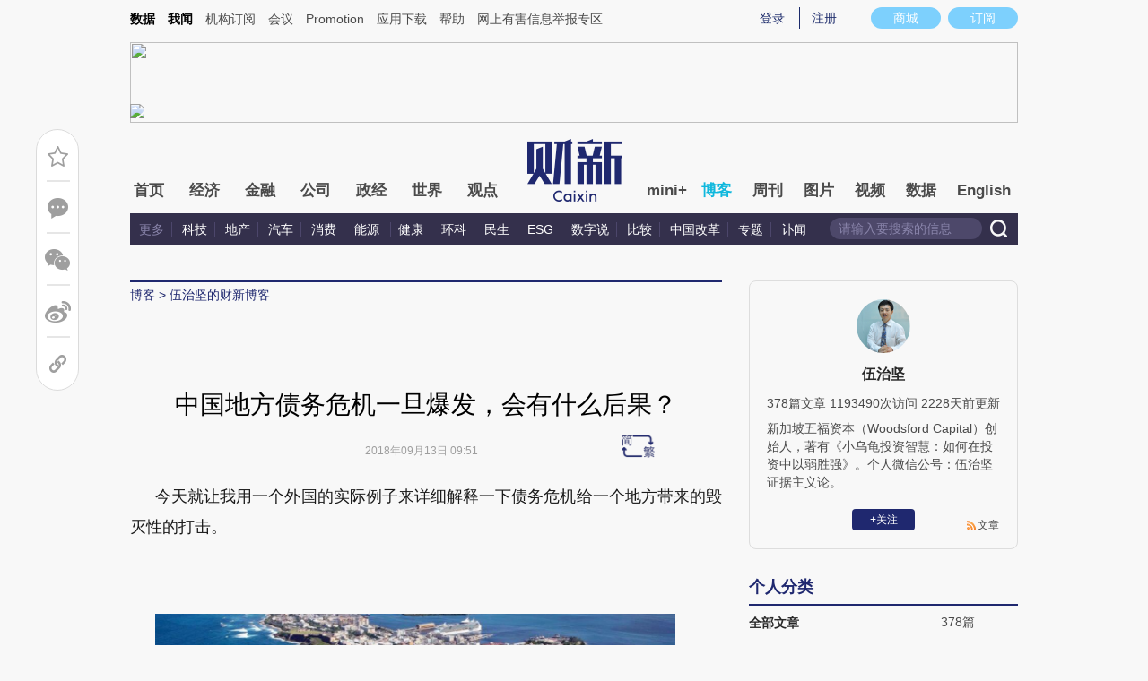

--- FILE ---
content_type: text/html; charset=UTF-8
request_url: https://wuzhijian.blog.caixin.com/archives/188373
body_size: 16391
content:
<!doctype html>
<html>
<head>
    

    
    
    
    

    
    
    
    

    

    
        <title>中国地方债务危机一旦爆发，会有什么后果？-伍治坚的财新博客-财新网</title>
    <meta name="keywords" content="中国地方债务危机一旦爆发，会有什么后果？,伍治坚,伍治坚证据主义论-2,伍治坚的财新博客,博客,财新博客,财新网"/>
    <meta name="description" content="一个地方政府若陷入债务危机，一方面是强势的债主在那里催债，另一方面是不负责任的政府和官员到处踢皮球"/>

    <script type="text/javascript">
window.post = {
    id: 188373,
    blogName: "伍治坚的财新博客",
    title: "中国地方债务危机一旦爆发，会有什么后果？",
    thumbnail: "",
    authorId: 6992663,
    authorName: "伍治坚",
    authorAvatar: "https://getavatar.caixin.com/006/99/26/63_real_avatar_middle.jpg",

    publishTime: "2018年09月13日 09:51",

    tags: [ {
        id: 3,
        name: "经济"
    },  {
        id: 2492,
        name: "宏观"
    },  {
        id: 4114,
        name: "证券"
    },  {
        id: 20362,
        name: "《小乌龟投资智慧1：如何在投资中以弱胜强》"
    },  {
        id: 20483,
        name: "小乌龟投资智慧2：投资丛林生存法则》"
    }, ],
    cates: [],

    hasSpeech: false,
    maleSpeech: "",
    femaleSpeech: ""
};
    </script>
    

    <meta name="wumiiVerification" content="c2235aa6-58a1-4955-bb20-af2e0a897ace" />
    <meta http-equiv="Content-language" content="zh-CN" />
    <meta name="baidu-site-verification" content="ei7NuQopM2A4ChKw" />

    <script language="javascript">
var id= 188373;
var url = window.location.href;
var entity = {
    "id": id,
    "type": 2,
    "mode": 1,
    "link": url,
    "media": 0,
    "cdesc": "博客",
    "appOpen": true,
    "rootId": 100869453,
    "channel": 167,
    "appOpenRule": {
        "checkPower": true,
        "checkPowerLevel": "QZSF,PRO,PRO_LITE,MINI",
        "checkPowerPlatform": "ios,android",
        "enableAppOpen": true,
        "feeType": "free",
        "openText": "",
        "platform": "ios,android"
    }
};
  	</script>

    <base target="_blank"/>
    
    <script>var topNavIndex = 8;</script>
    <script type="text/javascript">function auto(){}</script>

    <link rel="alternate" media="handheld" href="#" />
    <link rel="shortcut icon" href="//blog.caixin.com/wp-content/themes/blogum/images/favicon.ico" type="image/x-icon" />
    <link rel="stylesheet" type="text/css" href="//file.caixin.com/webchannel/all/css/common.css"/>
    <link rel="stylesheet" href="https://file.caixin.com/webchannel/all/css/comment.css">

    <style>
.leftbox{margin-bottom:0;}
.quickmenu a {
display: inline-block;
margin-right: 10px;
color: #4a4a4a;
}
    </style>

    <script type="text/javascript">
function setCookieUpdate(name, value, expires){
        var expdate = new Date();
        var argv = setCookieUpdate.arguments;
        var argc = setCookieUpdate.arguments.length;
  if(!expires){
    expires= expdate.getTime() + ( 1000 * 60 * 60 * 24 * 30 );;
  }
        var path = (argc > 3) ? argv[3] : '/';
        var domain = (argc > 4) ? argv[4] : 'caixin.com';
        var secure = (argc > 5) ? argv[5] : false;

        if(expires!=null){
    if(expires != "setnull"){
      expdate.setTime(expires);
    }
    document.cookie = name + "=" + escape (value) +((expires == "setnull") ? "" : ("; expires="+ expdate.toGMTString()))
            + ((path == null) ? "" : ("; path=" + path)) +((domain == null) ? "" : ("; domain=caixin.com"))
            + ((secure == true) ? "; secure=" : "");
   }
}
    </script>

    <script src="//file.caixin.com/webjs/jquery-1.7.2.min.js"></script>
    <script src="//file.caixin.com/images/phpapp/user/scripts/cookie.js" language="javascript"></script>
    <script src="//file.caixin.com/webjs/common/common.js"></script>
    <script src="//file.caixin.com/webjs/comment/comment_for_cms_v4.js"></script>
    
    <link rel='stylesheet' id='wp-pagenavi-css'  href='//blog.caixin.com/wp-content/themes/blogum/pagenavi-css.css?ver=2.70' type='text/css' media='all' />

    <script type="text/javascript">var _sf_startpt=(new Date()).getTime()</script>
    <style>body{line-height: 160%;}</style>
    <script src="//file.caixin.com/webchannel/all/js/dist/channel.js"></script>
    <script src="//file.caixin.com/ops/pc/webchannel/blog/blog.js"></script>
    <style type="text/css">
.boke{width: 990px;margin: 0 auto 10px;overflow: hidden;}
.boke a{float: right;display: inline-block;font-size: 14px;}
.boke span{float: right;display: inline-block;margin: 0 10px;}
    </style>

    <script type="text/javascript">
         $(function(){
        //获取要定位元素距离浏览器顶部的距离
        var navH = $(".mainnav").offset().top;
        //滚动条事件
        $(window).scroll(function(){		
            //获取滚动条的滑动距离
            var scroH = $(this).scrollTop();
            //滚动条的滑动距离大于等于定位元素距离浏览器顶部的距离，就固定，反之就不固定
            if(scroH>=navH){
                $(".logimage").hide();
                $(".mainnav").addClass("mainnavscroll");
                $(".littlenav").addClass("littlenavscroll");
                $(".littlenavmore").show();
                $(".nav_more").show();			
            }else if(scroH<navH){
                $(".logimage").show();
                $(".mainnav").removeClass("mainnavscroll");
                $(".littlenav").removeClass("littlenavscroll");
                $(".littlenav").removeClass("more_display");
                $(".littlenavmore").hide();
                $(".nav_more").hide();
            }
        })
        })
     </script>
     
	<script type="text/javascript">
$(() => {
	$(".author_detail img").error(function() {
		$(this).attr("src", "//getavatar.caixin.com/noavatar_middle.gif");
	});

    $(".author_detail img").each(function() {
         if (!this.complete || typeof this.naturalWidth == "undefined" || this.naturalWidth == 0)
         {
            this.src = "//getavatar.caixin.com/noavatar_middle.gif";
        }
    });
});
     </script>

        <script type="text/javascript">var topAdCode = 2895;//155;</script>
    <script type="text/javascript">var headtype = 'large';</script>
    <base target="_blank"/>
</head>
<body>
    <!--top begin-->
    <!--top begin 2019-->
<style>
       .mainnav{background: none;}
       .mainnavscroll{background: #34304c}
      </style>
<div class="head">
    <div class="sitenav">
        <!-- <div class="quickMenu-left"></div> -->
        <div class="sitenavBox">
			<div class="shop_dingyue">
				<a href="https://mall.caixin.com/" class="shopbtn" rel="nofollow">
					<span>商城</span>
				</a>
				<a href="https://www.caixin.com/subscribe/">
					<div class="Btn_dingyue">订阅</div>
				</a>
			</div>
            <div class="logininfo">
                <ul id="showLoginId">
                </ul>
            </div>
            <div class="quickmenu">
				<a href="https://caixindata.com?source=caixinweb" style="font-weight:700;color: #000;">数据</a>
<a href="https://wenews.caixin.com" style="font-weight:700;color: #000;">我闻</a>
				<a href="https://corp.caixin.com/group/" target="_blank">机构订阅</a>
				<!--<a href="https://index.caixin.com/" target="_blank">指数</a>
				<a href="https://course.caixin.com/?channel=02300" target="_blank">私房课</a>-->
				<a href="https://conferences.caixin.com/" target="_blank">会议</a>
				<a href="https://promote.caixin.com/" target="_blank">Promotion</a>
				<!--<a href="http://www.sports-idea.com/" target="_blank">运动家</a>-->

				<a href="https://mobile.caixin.com/home/" target="_blank">应用下载</a>
				<a href="https://corp.caixin.com/m/caixinhelp/" target="_blank">帮助</a>
                                <a href="https://www.12377.cn/" target="_blank" class="jubao">网上有害信息举报专区</a>
			</div>
            <div class="clear"></div>
        </div>
    </div>
    <div class="topup">

        <div class="topAd">
            <script language="javascript">
                setTopLogin();
                if (typeof (topAdCode) != "undefined")
                    ads_display(topAdCode);
            </script>
        </div>

        <div class="clear"></div>
    </div>
    <div class="mainnav">
        <div class="Nav">
	  <ul>
				<li class="nav_more">
					<ul>
                        <li></li>
                        <li></li>
                        <li></li>
                    </ul>
				</li>
				<li class="navtabs juzhong"><a id="nav0" href="https://www.caixin.com/">首页</a></li>
				<li class="navtabs juzhong"><a id="nav1" href="https://economy.caixin.com/">经济</a></li>
				<li class="navtabs juzhong"><a id="nav2" href="https://finance.caixin.com/">金融</a></li>
				<li class="navtabs juzhong"><a id="nav3" href="https://companies.caixin.com/">公司</a></li>
				<li class="navtabs juzhong"><a id="nav4" href="https://china.caixin.com/">政经</a></li>
				<li class="navtabs juzhong"><a id="nav5" href="https://international.caixin.com/">世界</a></li>
				<li class="navtabs juzhong"><a id="nav6" href="https://opinion.caixin.com/">观点</a></li>
				<li class="logimage"><a href="https://www.caixin.com/"><img src="https://file.caixin.com/webchannel/all/img/logo.png"></a></li>
				<li class="navtabs"><a id="nav7" href="https://mini.caixin.com/" style="width:60px;">mini+</a></li>
				<li class="navtabs"><a id="nav8" href="https://blog.caixin.com/">博客</a></li>
				<li class="navtabs"><a id="nav9" href="https://weekly.caixin.com/">周刊</a></li>
				<li class="navtabs"><a id="nav10" href="https://photos.caixin.com/">图片</a></li>
				<li class="navtabs"><a id="nav11" href="https://video.caixin.com/">视频</a></li>
				<li class="navtabs"><a id="nav12" href="https://cxdata.caixin.com/pc/?source=caixinweb">数据</a></li>
				<li class="navtabs"><a class="navtabs" id="nav13" href="https://en.caixin.com/">English</a></li>
			</ul>                   
        </div>
    </div>
	<div class="littlenav">
		<div class="littlenavwarp">
			<div class="left">
				<a href="#" onclick="return false;">更多</a>
				<a href="https://www.caixin.com/tech/" target="_blank">科技</a>
				<a href="https://www.caixin.com/property/" target="_blank">地产</a>
				<a href="https://www.caixin.com/auto/" target="_blank">汽车</a>
				<a href="https://www.caixin.com/consumer/" target="_blank">消费</a>
				<a href="https://www.caixin.com/energy/" target="_blank">能源 </a>
				<a href="https://www.caixin.com/health/" target="_blank">健康</a>
				<a href="https://science.caixin.com/" target="_blank">环科</a>
				<a href="https://www.caixin.com/livelihood/" target="_blank">民生</a>
<a href="https://www.caixin.com/esg/" target="_blank">ESG</a>
				<a href="https://datanews.caixin.com/" target="_blank">数字说</a>
				<a href="https://bijiao.caixin.com/" target="_blank">比较</a>
				<a href="https://cnreform.caixin.com/" target="_blank">中国改革</a>
                <a href="https://topics.caixin.com/" target="_blank">专题</a>
                <a href="https://www.caixin.com/obituary/" target="_blank">讣闻</a>
	
			</div>
			<div class="searchbox">
				<form method="get"
					  action="https://search.caixin.com/newsearch/caixinsearch">
					<input class="keyword" name="keyword" id="keyword" type="text"
						   onFocus="if(this.value=='请输入要搜索的信息') this.value='';"
						   onBlur="if(this.value=='') this.value='请输入要搜索的信息';"
						   value="请输入要搜索的信息" />
					<input class="seachBtn" type="image"
						   onClick="if(document.getElementById('keyword').value=='请输入要搜索的信息')document.getElementById('keyword').value='';"
						   src="https://file.caixin.com/webchannel/home/img/nav_seach.png" />
				</form>
			</div>
		</div>
		<div class="littlenavmore">
			<div class="left">
				<a href="https://caixindata.com?source=caixinweb" target="_blank">数据</a>
				<a href="https://k.caixin.com/web/" target="_blank">财新一线</a>
				<!--<a href="https://index.caixin.com/" target="_blank">指数</a>-->
				<a href="https://course.caixin.com/?channel=02300" target="_blank">私房课</a>
				<a href="https://conferences.caixin.com/" target="_blank">会议</a>
				<a href="https://promote.caixin.com/" target="_blank">Promotion</a>
				<a href="https://www.sports-idea.com/" target="_blank">运动家</a>	
				<a href="https://corp.caixin.com/group/" target="_blank">企业用户</a>
				<a href="https://mobile.caixin.com/home/" target="_blank">应用下载</a>
				<a href="https://m.corp.caixin.com/m/caixinhelp/" target="_blank">帮助</a>
			</div>
		</div>
	</div>
</div>

<img style="width: 0; height: 0; overflow: hidden; display: block"
     src="https://file.caixin.com/file/weixin/cx_logo.jpg" alt="财新传媒" />
<!--top end-->
    <!--top end-->

    <img style="width: 0; height: 0; overflow: hidden; display: block"
         src="//file.caixin.com/file/weixin/cx_logo.jpg" alt="财新传媒" />
    <!--top end-->
    <script type="text/javascript">
        document.write('<script type="text/javascript" src="/server/api/checkBlogger?'+Math.random()+'" charset="UTF-8"></s'+'cript>');
    </script>

    <script type="text/javascript" src="//file.caixin.com/modules/cx-audio/cx-audio.js"></script>
    <script type="text/javascript" src="//file.caixin.com/ops/pc/webchannel/blog/loadmore.js"></script>
    <script type="text/javascript" src="//file.caixin.com/webjs/layer/layer.js"></script>
    <script type="text/javascript" src="//file.caixin.com/webjs/jquery.qrcode.min.js"></script>

    <link rel="stylesheet" type="text/css" href="//file.caixin.com/ops/pc/webchannel/blog/blog.css">

    <div class="main-blog">
        <div class="blog-index">
            <div class="leftbox">
                <div class="blog-content">
                    <p class="breadcrumb">博客</p>

                    <div class="blog-top-title">
                        <p class="title"></p>
                        <div class="artInfo" id="artInfo">
                          <div class="info">
                            <span class="blog-date"></span>
                            <span class="blog-views">阅读：<num id="views">0</num></span>
                          </div>
                          <!-- <img class="pc-aivoice" id="swit" height="26" src="//file.caixin.com/images/content/PC.jpg" style="right: 75px; cursor: pointer;"> -->
                          <a href="javascript:;" target="_self" id="listen-view" class="pc-aivoice listner" style=""> 听报道 </a>
                        </div>
                    </div>
                    
                    <div class="content">
                        <div class="textbox">
                            <div class="text" id="the_content">
                                <p>
	<span style="font-size:18px;"><span cjk="" han="" helvetica="" micro="" microsoft="" noto="" pingfang="" sans="" source="" style="color: rgb(26, 26, 26); font-family: -apple-system, BlinkMacSystemFont, " wenquanyi="">今天就让我用一个外国的实际例子来详细解释一下债务危机给一个地方带来的毁灭性的打击。</span></span><br cjk="" font-size:="" han="" helvetica="" micro="" microsoft="" noto="" pingfang="" sans="" source="" style="margin-top: 0px; color: rgb(26, 26, 26); font-family: -apple-system, BlinkMacSystemFont, " wenquanyi="">
	&nbsp;</p>
<figure cjk="" font-size:="" han="" helvetica="" micro="" microsoft="" noto="" pingfang="" sans="" source="" style="margin: 1em 0px; color: rgb(26, 26, 26); font-family: -apple-system, BlinkMacSystemFont, " wenquanyi="">
<p>
	<span style="font-size:18px;"><img alt="" src="http://pic.caixin.com/blog/Mon_1809/m_1536803149_ZSrNnu.png" style="width: 620px; height: 305px;"></span><br>
	&nbsp;</p>
</figure>
<p>
	<br cjk="" font-size:="" han="" helvetica="" micro="" microsoft="" noto="" pingfang="" sans="" source="" style="color: rgb(26, 26, 26); font-family: -apple-system, BlinkMacSystemFont, " wenquanyi="">
	<span style="font-size:18px;"><span cjk="" han="" helvetica="" micro="" microsoft="" noto="" pingfang="" sans="" source="" style="color: rgb(26, 26, 26); font-family: -apple-system, BlinkMacSystemFont, " wenquanyi="">这个小岛是不是很漂亮？阳光，沙滩，大片的绿色草坪，是不是让人有人间天堂的感觉？这就是位于加勒比海的度假胜地：</span><span cjk="" han="" helvetica="" micro="" microsoft="" noto="" pingfang="" sans="" source="" style="font-weight: 600; color: rgb(26, 26, 26); font-family: -apple-system, BlinkMacSystemFont, " wenquanyi="">波多黎各(Puerto Rico)</span><span cjk="" han="" helvetica="" micro="" microsoft="" noto="" pingfang="" sans="" source="" style="color: rgb(26, 26, 26); font-family: -apple-system, BlinkMacSystemFont, " wenquanyi="">。</span></span><br cjk="" font-size:="" han="" helvetica="" micro="" microsoft="" noto="" pingfang="" sans="" source="" style="color: rgb(26, 26, 26); font-family: -apple-system, BlinkMacSystemFont, " wenquanyi="">
	&nbsp;</p>
<figure cjk="" font-size:="" han="" helvetica="" micro="" microsoft="" noto="" pingfang="" sans="" source="" style="margin: 1em 0px; color: rgb(26, 26, 26); font-family: -apple-system, BlinkMacSystemFont, " wenquanyi="">
<p>
	<span style="font-size:18px;"><img alt="" src="http://pic.caixin.com/blog/Mon_1809/m_1536803218_dzHKkL.jpg" style="width: 475px; height: 350px;"></span><br>
	&nbsp;</p>
</figure>
<p>
	<br cjk="" font-size:="" han="" helvetica="" micro="" microsoft="" noto="" pingfang="" sans="" source="" style="color: rgb(26, 26, 26); font-family: -apple-system, BlinkMacSystemFont, " wenquanyi="">
	<span style="font-size:18px;"><span cjk="" han="" helvetica="" micro="" microsoft="" noto="" pingfang="" sans="" source="" style="color: rgb(26, 26, 26); font-family: -apple-system, BlinkMacSystemFont, " wenquanyi="">很多人可能只是听说过波多黎各这个名字而已。这很正常，毕竟它离亚洲非常遥远，地方也不大。从上面的地图你可以看到，波多黎各位于中美洲加勒比海地区，离古巴，海地和多梅尼格都不远。波多黎各整个岛面积大约9，000平方公里，人口有350万左右，人均GDP大约34，000美元。其首都叫San Juan（圣胡安）。</span><br cjk="" font-size:="" han="" helvetica="" micro="" microsoft="" noto="" pingfang="" sans="" source="" style="color: rgb(26, 26, 26); font-family: -apple-system, BlinkMacSystemFont, " wenquanyi="">
	<br cjk="" font-size:="" han="" helvetica="" micro="" microsoft="" noto="" pingfang="" sans="" source="" style="color: rgb(26, 26, 26); font-family: -apple-system, BlinkMacSystemFont, " wenquanyi="">
	<span cjk="" han="" helvetica="" micro="" microsoft="" noto="" pingfang="" sans="" source="" style="color: rgb(26, 26, 26); font-family: -apple-system, BlinkMacSystemFont, " wenquanyi="">很多人可能不知道，波多黎各其实是美国的一部分，波多黎各人拿的是美国护照，当地使用的货币是美元。但是波多黎各和美国其他州（比如迈阿密，加利福尼亚等）又有很大的区别。在法律上波多黎各的定义让人忍俊不禁，被称为A foreign state in a domestic sense.翻译过来就是</span><span cjk="" han="" helvetica="" micro="" microsoft="" noto="" pingfang="" sans="" source="" style="font-weight: 600; color: rgb(26, 26, 26); font-family: -apple-system, BlinkMacSystemFont, " wenquanyi="">在国外的一个内省</span><span cjk="" han="" helvetica="" micro="" microsoft="" noto="" pingfang="" sans="" source="" style="color: rgb(26, 26, 26); font-family: -apple-system, BlinkMacSystemFont, " wenquanyi="">。我知道看到这里你的内心可能是很痛苦的：这些法律条款是哪个脑门大开的律师写的？这其中有一些历史原因（美西战争，海外殖民地）。波多黎各虽然属于美国的一部分，但是波多黎各公民没有总统投票权。处于类似法律地位的地区还有关岛(Guam)，Northern Mariana Islands和US Virgin Islands。</span></span><br cjk="" font-size:="" han="" helvetica="" micro="" microsoft="" noto="" pingfang="" sans="" source="" style="color: rgb(26, 26, 26); font-family: -apple-system, BlinkMacSystemFont, " wenquanyi="">
	&nbsp;</p>
<figure cjk="" font-size:="" han="" helvetica="" micro="" microsoft="" noto="" pingfang="" sans="" source="" style="margin: 1em 0px; color: rgb(26, 26, 26); font-family: -apple-system, BlinkMacSystemFont, " wenquanyi="">
<p>
	<span style="font-size:18px;"><img alt="" src="http://pic.caixin.com/blog/Mon_1809/m_1536803229_ZfUFNd.jpg" style="width: 620px; height: 348px;"></span><br>
	&nbsp;</p>
</figure>
<p>
	<br cjk="" font-size:="" han="" helvetica="" micro="" microsoft="" noto="" pingfang="" sans="" source="" style="color: rgb(26, 26, 26); font-family: -apple-system, BlinkMacSystemFont, " wenquanyi="">
	<span style="font-size:18px;"><span cjk="" han="" helvetica="" micro="" microsoft="" noto="" pingfang="" sans="" source="" style="color: rgb(26, 26, 26); font-family: -apple-system, BlinkMacSystemFont, " wenquanyi="">虽然波多黎各人在法律上属于二等美国公民，但是正是由于其特殊的法律位置，它也获得不少特殊的政策优惠。由于波多黎各不必像美国大陆各州遵循联邦法律，因此它可以自主制定其税率政策，波多黎各人也不需要像真正的美国人那样上缴美国政府制定的所得税。事实上波多黎各长期以来是美国富人的避税天堂：比如它没有资本所得税，增值税仅为4%。</span></span><br cjk="" font-size:="" han="" helvetica="" micro="" microsoft="" noto="" pingfang="" sans="" source="" style="color: rgb(26, 26, 26); font-family: -apple-system, BlinkMacSystemFont, " wenquanyi="">
	&nbsp;</p>
<figure cjk="" font-size:="" han="" helvetica="" micro="" microsoft="" noto="" pingfang="" sans="" source="" style="margin: 1em 0px; color: rgb(26, 26, 26); font-family: -apple-system, BlinkMacSystemFont, " wenquanyi="">
<p>
	<span style="font-size:18px;"><img alt="" src="http://pic.caixin.com/blog/Mon_1809/m_1536803241_SbKGCO.jpg" style="width: 513px; height: 518px;"></span><br>
	&nbsp;</p>
</figure>
<p>
	<span style="font-size:18px;"><span cjk="" han="" helvetica="" micro="" microsoft="" noto="" pingfang="" sans="" source="" style="color: rgb(26, 26, 26); font-family: -apple-system, BlinkMacSystemFont, " wenquanyi="">除了给予富人避税的优惠，波多黎各享受的独特税率制度也吸引了很多公司企业在这里安家。事实上很多非常大的医药公司都选择波多黎各作为其生产基地，主要就是因为在那里设厂有税收优惠。从上图中你可以看到，波多黎各在2013年时的国内生产总值有61%来自于医药企业。</span></span><br cjk="" font-size:="" han="" helvetica="" micro="" microsoft="" noto="" pingfang="" sans="" source="" style="color: rgb(26, 26, 26); font-family: -apple-system, BlinkMacSystemFont, " wenquanyi="">
	&nbsp;</p>
<figure cjk="" font-size:="" han="" helvetica="" micro="" microsoft="" noto="" pingfang="" sans="" source="" style="margin: 1em 0px; color: rgb(26, 26, 26); font-family: -apple-system, BlinkMacSystemFont, " wenquanyi="">
<p>
	<span style="font-size:18px;"><img alt="" src="http://pic.caixin.com/blog/Mon_1809/m_1536803257_dVIfbB.png"></span><br>
	&nbsp;</p>
</figure>
<p>
	<br cjk="" font-size:="" han="" helvetica="" micro="" microsoft="" noto="" pingfang="" sans="" source="" style="color: rgb(26, 26, 26); font-family: -apple-system, BlinkMacSystemFont, " wenquanyi="">
	<span style="font-size:18px;"><span cjk="" han="" helvetica="" micro="" microsoft="" noto="" pingfang="" sans="" source="" style="color: rgb(26, 26, 26); font-family: -apple-system, BlinkMacSystemFont, " wenquanyi="">大量的制药企业也带动了当地经济。比如BBC曾经报道过波多黎各的“</span><span cjk="" han="" helvetica="" micro="" microsoft="" noto="" pingfang="" sans="" source="" style="font-weight: 600; color: rgb(26, 26, 26); font-family: -apple-system, BlinkMacSystemFont, " wenquanyi="">伟哥镇</span><span cjk="" han="" helvetica="" micro="" microsoft="" noto="" pingfang="" sans="" source="" style="color: rgb(26, 26, 26); font-family: -apple-system, BlinkMacSystemFont, " wenquanyi="">”。曾经有过一段时间，波多黎各是世界上最大的伟哥生产基地。</span><br cjk="" font-size:="" han="" helvetica="" micro="" microsoft="" noto="" pingfang="" sans="" source="" style="color: rgb(26, 26, 26); font-family: -apple-system, BlinkMacSystemFont, " wenquanyi="">
	<br cjk="" font-size:="" han="" helvetica="" micro="" microsoft="" noto="" pingfang="" sans="" source="" style="color: rgb(26, 26, 26); font-family: -apple-system, BlinkMacSystemFont, " wenquanyi="">
	<span cjk="" han="" helvetica="" micro="" microsoft="" noto="" pingfang="" sans="" source="" style="color: rgb(26, 26, 26); font-family: -apple-system, BlinkMacSystemFont, " wenquanyi="">但是好景不长。从2006年开始，波多黎各发生了债务危机。这场债务危机的发生有诸多原因，比如经济发展乏力，政府寅吃卯粮，入不敷出，美国政府对波多黎各的税收政策优惠有所调整等等。从2006年开始到目前已经有了差不多十年时间，这十年时间里波多黎各经历了一场人间悲剧。</span></span><br cjk="" font-size:="" han="" helvetica="" micro="" microsoft="" noto="" pingfang="" sans="" source="" style="color: rgb(26, 26, 26); font-family: -apple-system, BlinkMacSystemFont, " wenquanyi="">
	&nbsp;</p>
<figure cjk="" font-size:="" han="" helvetica="" micro="" microsoft="" noto="" pingfang="" sans="" source="" style="margin: 1em 0px; color: rgb(26, 26, 26); font-family: -apple-system, BlinkMacSystemFont, " wenquanyi="">
<p>
	<span style="font-size:18px;"><img alt="" src="http://pic.caixin.com/blog/Mon_1809/m_1536803268_owbFMK.png"></span><br>
	&nbsp;</p>
</figure>
<p>
	<span style="font-size:18px;"><span cjk="" han="" helvetica="" micro="" microsoft="" noto="" pingfang="" sans="" source="" style="color: rgb(26, 26, 26); font-family: -apple-system, BlinkMacSystemFont, " wenquanyi="">首先是波多黎各的经济状况。上图中你可以看到，波多黎各从2006年开始几乎每年都处于经济萧条（GDP增长为负）之中。</span></span><br cjk="" font-size:="" han="" helvetica="" micro="" microsoft="" noto="" pingfang="" sans="" source="" style="color: rgb(26, 26, 26); font-family: -apple-system, BlinkMacSystemFont, " wenquanyi="">
	&nbsp;</p>
<figure cjk="" font-size:="" han="" helvetica="" micro="" microsoft="" noto="" pingfang="" sans="" source="" style="margin: 1em 0px; color: rgb(26, 26, 26); font-family: -apple-system, BlinkMacSystemFont, " wenquanyi="">
<p>
	<span style="font-size:18px;"><img alt="" src="http://pic.caixin.com/blog/Mon_1809/m_1536803280_lWhkDy.png"></span><br>
	&nbsp;</p>
</figure>
<p>
	<br cjk="" font-size:="" han="" helvetica="" micro="" microsoft="" noto="" pingfang="" sans="" source="" style="color: rgb(26, 26, 26); font-family: -apple-system, BlinkMacSystemFont, " wenquanyi="">
	<span style="font-size:18px;"><span cjk="" han="" helvetica="" micro="" microsoft="" noto="" pingfang="" sans="" source="" style="color: rgb(26, 26, 26); font-family: -apple-system, BlinkMacSystemFont, " wenquanyi="">由于经济萧条，波多黎各当地的失业率急速上升。上图中你可以看到从2006年开始，失业率一路从10%飙升到16%左右。</span></span><br cjk="" font-size:="" han="" helvetica="" micro="" microsoft="" noto="" pingfang="" sans="" source="" style="color: rgb(26, 26, 26); font-family: -apple-system, BlinkMacSystemFont, " wenquanyi="">
	&nbsp;</p>
<figure cjk="" font-size:="" han="" helvetica="" micro="" microsoft="" noto="" pingfang="" sans="" source="" style="margin: 1em 0px; color: rgb(26, 26, 26); font-family: -apple-system, BlinkMacSystemFont, " wenquanyi="">
<p>
	<span style="font-size:18px;"><img alt="" src="http://pic.caixin.com/blog/Mon_1809/m_1536803290_IKSULD.jpg" style="width: 432px; height: 394px;"></span><br>
	&nbsp;</p>
</figure>
<p>
	<br cjk="" font-size:="" han="" helvetica="" micro="" microsoft="" noto="" pingfang="" sans="" source="" style="color: rgb(26, 26, 26); font-family: -apple-system, BlinkMacSystemFont, " wenquanyi="">
	<span style="font-size:18px;"><span cjk="" han="" helvetica="" micro="" microsoft="" noto="" pingfang="" sans="" source="" style="color: rgb(26, 26, 26); font-family: -apple-system, BlinkMacSystemFont, " wenquanyi="">一方面经济萧条政府收入下降，而另一方面政府开支却很难压缩，因此波多黎各政府连续多年出现赤字，入不敷出。</span></span><br cjk="" font-size:="" han="" helvetica="" micro="" microsoft="" noto="" pingfang="" sans="" source="" style="color: rgb(26, 26, 26); font-family: -apple-system, BlinkMacSystemFont, " wenquanyi="">
	&nbsp;</p>
<figure cjk="" font-size:="" han="" helvetica="" micro="" microsoft="" noto="" pingfang="" sans="" source="" style="margin: 1em 0px; color: rgb(26, 26, 26); font-family: -apple-system, BlinkMacSystemFont, " wenquanyi="">
<p>
	<span style="font-size:18px;"><img alt="" src="http://pic.caixin.com/blog/Mon_1809/m_1536803301_GyojWr.png" style="width: 620px; height: 305px;"></span><br>
	&nbsp;</p>
</figure>
<p>
	<br cjk="" font-size:="" han="" helvetica="" micro="" microsoft="" noto="" pingfang="" sans="" source="" style="color: rgb(26, 26, 26); font-family: -apple-system, BlinkMacSystemFont, " wenquanyi="">
	<span style="font-size:18px;"><span cjk="" han="" helvetica="" micro="" microsoft="" noto="" pingfang="" sans="" source="" style="color: rgb(26, 26, 26); font-family: -apple-system, BlinkMacSystemFont, " wenquanyi="">在美国各州中，波多黎各的贫困率是最高的。接近一半人处于贫困线以下，远远高于其他各州。</span></span><br cjk="" font-size:="" han="" helvetica="" micro="" microsoft="" noto="" pingfang="" sans="" source="" style="color: rgb(26, 26, 26); font-family: -apple-system, BlinkMacSystemFont, " wenquanyi="">
	&nbsp;</p>
<figure cjk="" font-size:="" han="" helvetica="" micro="" microsoft="" noto="" pingfang="" sans="" source="" style="margin: 1em 0px; color: rgb(26, 26, 26); font-family: -apple-system, BlinkMacSystemFont, " wenquanyi="">
<p>
	<span style="font-size:18px;"><img alt="" src="http://pic.caixin.com/blog/Mon_1809/m_1536803312_aGrRyF.png" style="width: 620px; height: 400px;"></span><br>
	&nbsp;</p>
</figure>
<p>
	<br cjk="" font-size:="" han="" helvetica="" micro="" microsoft="" noto="" pingfang="" sans="" source="" style="color: rgb(26, 26, 26); font-family: -apple-system, BlinkMacSystemFont, " wenquanyi="">
	<span style="font-size:18px;"><span cjk="" han="" helvetica="" micro="" microsoft="" noto="" pingfang="" sans="" source="" style="color: rgb(26, 26, 26); font-family: -apple-system, BlinkMacSystemFont, " wenquanyi="">在这种情况下，波多黎各政府只好寅吃卯粮，通过大举借债来维持自己的运作和当地社会的日常开销，特别是学校，医院等公共设施的开销需求。截至2015年，波多黎各的总债务大约有700亿美元，占到当地GDP的70%左右。2014年，多家美国评级机构将波多黎各债券降级为垃圾债券级别。2015年8月，波多黎各政府在其政府债券上违约，无力支付一笔5千8百万美元的债务。</span><br cjk="" font-size:="" han="" helvetica="" micro="" microsoft="" noto="" pingfang="" sans="" source="" style="color: rgb(26, 26, 26); font-family: -apple-system, BlinkMacSystemFont, " wenquanyi="">
	<br cjk="" font-size:="" han="" helvetica="" micro="" microsoft="" noto="" pingfang="" sans="" source="" style="color: rgb(26, 26, 26); font-family: -apple-system, BlinkMacSystemFont, " wenquanyi="">
	<span cjk="" han="" helvetica="" micro="" microsoft="" noto="" pingfang="" sans="" source="" style="color: rgb(26, 26, 26); font-family: -apple-system, BlinkMacSystemFont, " wenquanyi="">围绕着波多黎各无法支付的巨额债务，相关利益各方卷入了一场看不见硝烟的战争。</span></span><br cjk="" font-size:="" han="" helvetica="" micro="" microsoft="" noto="" pingfang="" sans="" source="" style="color: rgb(26, 26, 26); font-family: -apple-system, BlinkMacSystemFont, " wenquanyi="">
	&nbsp;</p>
<figure cjk="" font-size:="" han="" helvetica="" micro="" microsoft="" noto="" pingfang="" sans="" source="" style="margin: 1em 0px; color: rgb(26, 26, 26); font-family: -apple-system, BlinkMacSystemFont, " wenquanyi="">
<p>
	<span style="font-size:18px;"><img alt="" src="http://pic.caixin.com/blog/Mon_1809/m_1536803323_hRdFes.jpg" style="width: 399px; height: 431px;"></span><br>
	&nbsp;</p>
</figure>
<p>
	<br cjk="" font-size:="" han="" helvetica="" micro="" microsoft="" noto="" pingfang="" sans="" source="" style="color: rgb(26, 26, 26); font-family: -apple-system, BlinkMacSystemFont, " wenquanyi="">
	<span style="font-size:18px;"><span cjk="" han="" helvetica="" micro="" microsoft="" noto="" pingfang="" sans="" source="" style="color: rgb(26, 26, 26); font-family: -apple-system, BlinkMacSystemFont, " wenquanyi="">在总之700亿美元的波多黎各债务中，大约有36%的债务被对冲基金中的Vulture Funds持有。所谓Vulture Fund，就是指那些以折扣价购入有风险的债券的对冲基金，然后通过法律手段强迫债务人还款，在短期内获得高额回报的基金。阿根廷债务危机，希腊债务危机，墨西哥债务危机中都能看到不少这类Vulture Fund非常活跃。因此这次的波多黎各债务危机，有他们的身影也不足为奇。</span></span><br cjk="" font-size:="" han="" helvetica="" micro="" microsoft="" noto="" pingfang="" sans="" source="" style="color: rgb(26, 26, 26); font-family: -apple-system, BlinkMacSystemFont, " wenquanyi="">
	&nbsp;</p>
<figure cjk="" font-size:="" han="" helvetica="" micro="" microsoft="" noto="" pingfang="" sans="" source="" style="margin: 1em 0px; color: rgb(26, 26, 26); font-family: -apple-system, BlinkMacSystemFont, " wenquanyi="">
<p>
	<span style="font-size:18px;"><img alt="" src="http://pic.caixin.com/blog/Mon_1809/m_1536803365_VlEgXL.jpg" style="width: 620px; height: 348px;"></span><br>
	&nbsp;</p>
</figure>
<p>
	<br cjk="" font-size:="" han="" helvetica="" micro="" microsoft="" noto="" pingfang="" sans="" source="" style="color: rgb(26, 26, 26); font-family: -apple-system, BlinkMacSystemFont, " wenquanyi="">
	<span style="font-size:18px;"><span cjk="" han="" helvetica="" micro="" microsoft="" noto="" pingfang="" sans="" source="" style="color: rgb(26, 26, 26); font-family: -apple-system, BlinkMacSystemFont, " wenquanyi="">先是波多黎各政府长官Alejandro Javier García Padilla多次在公开场合表示：我们没钱还债。这位长官比较喜欢用的口号是：This is not politics, this is math! 伍治坚译：这和政治无关，这是简单的数学。言下之意就是我就是没钱还。</span><br cjk="" font-size:="" han="" helvetica="" micro="" microsoft="" noto="" pingfang="" sans="" source="" style="color: rgb(26, 26, 26); font-family: -apple-system, BlinkMacSystemFont, " wenquanyi="">
	<br cjk="" font-size:="" han="" helvetica="" micro="" microsoft="" noto="" pingfang="" sans="" source="" style="color: rgb(26, 26, 26); font-family: -apple-system, BlinkMacSystemFont, " wenquanyi="">
	<span cjk="" han="" helvetica="" micro="" microsoft="" noto="" pingfang="" sans="" source="" style="color: rgb(26, 26, 26); font-family: -apple-system, BlinkMacSystemFont, " wenquanyi="">但是他们的债主，对冲基金也不是好惹的。其中一家比较大的债主，Centennial Group，在2015年7月份发布了一份报告，叫For Puerto Rico, There is a Better Way。这份报告由三位IMF的经济学家撰写，可谓分量十足。</span><br cjk="" font-size:="" han="" helvetica="" micro="" microsoft="" noto="" pingfang="" sans="" source="" style="color: rgb(26, 26, 26); font-family: -apple-system, BlinkMacSystemFont, " wenquanyi="">
	<br cjk="" font-size:="" han="" helvetica="" micro="" microsoft="" noto="" pingfang="" sans="" source="" style="color: rgb(26, 26, 26); font-family: -apple-system, BlinkMacSystemFont, " wenquanyi="">
	<span cjk="" han="" helvetica="" micro="" microsoft="" noto="" pingfang="" sans="" source="" style="color: rgb(26, 26, 26); font-family: -apple-system, BlinkMacSystemFont, " wenquanyi="">在报告中三位经济学家分析了波多黎各的经济形势，指出其实波多黎各其实还有不少办法可以增加收入，减少支出，这样就有能力偿还债务了。</span></span></p>
<figure cjk="" font-size:="" han="" helvetica="" micro="" microsoft="" noto="" pingfang="" sans="" source="" style="margin: 1em 0px; color: rgb(26, 26, 26); font-family: -apple-system, BlinkMacSystemFont, " wenquanyi="">
<p>
	<span style="font-size:18px;"><img alt="" src="http://pic.caixin.com/blog/Mon_1809/m_1536803384_HbyFhm.png" style="width: 620px; height: 444px;"></span><br>
	&nbsp;</p>
</figure>
<p>
	<br cjk="" font-size:="" han="" helvetica="" micro="" microsoft="" noto="" pingfang="" sans="" source="" style="color: rgb(26, 26, 26); font-family: -apple-system, BlinkMacSystemFont, " wenquanyi="">
	<br cjk="" font-size:="" han="" helvetica="" micro="" microsoft="" noto="" pingfang="" sans="" source="" style="color: rgb(26, 26, 26); font-family: -apple-system, BlinkMacSystemFont, " wenquanyi="">
	<span style="font-size:18px;"><span cjk="" han="" helvetica="" micro="" microsoft="" noto="" pingfang="" sans="" source="" style="color: rgb(26, 26, 26); font-family: -apple-system, BlinkMacSystemFont, " wenquanyi="">在他们提的诸多建议中，有一条比较有争议：削减学校开支。这三位经济学家画出上面一张图，指出波多黎各在过去几年的教育开支连年上升，但是去学校里上学的孩子却每年下降。因此可以考虑减少教育方面的开支（比如少开几所学校）。</span></span><br cjk="" font-size:="" han="" helvetica="" micro="" microsoft="" noto="" pingfang="" sans="" source="" style="color: rgb(26, 26, 26); font-family: -apple-system, BlinkMacSystemFont, " wenquanyi="">
	&nbsp;</p>
<figure cjk="" font-size:="" han="" helvetica="" micro="" microsoft="" noto="" pingfang="" sans="" source="" style="margin: 1em 0px; color: rgb(26, 26, 26); font-family: -apple-system, BlinkMacSystemFont, " wenquanyi="">
<p>
	<span style="font-size:18px;"><img alt="" src="http://pic.caixin.com/blog/Mon_1809/m_1536803415_WEpjzC.png"></span><br>
	&nbsp;</p>
</figure>
<p>
	<br cjk="" font-size:="" han="" helvetica="" micro="" microsoft="" noto="" pingfang="" sans="" source="" style="color: rgb(26, 26, 26); font-family: -apple-system, BlinkMacSystemFont, " wenquanyi="">
	<span style="font-size:18px;"><span cjk="" han="" helvetica="" micro="" microsoft="" noto="" pingfang="" sans="" source="" style="color: rgb(26, 26, 26); font-family: -apple-system, BlinkMacSystemFont, " wenquanyi="">这个建议一出，舆论哗然。比如上图中英国卫报报道的标题是：对冲基金告诉波多黎各：把你们的学校关了还我们钱！</span></span><br cjk="" font-size:="" han="" helvetica="" micro="" microsoft="" noto="" pingfang="" sans="" source="" style="color: rgb(26, 26, 26); font-family: -apple-system, BlinkMacSystemFont, " wenquanyi="">
	&nbsp;</p>
<figure cjk="" font-size:="" han="" helvetica="" micro="" microsoft="" noto="" pingfang="" sans="" source="" style="margin: 1em 0px; color: rgb(26, 26, 26); font-family: -apple-system, BlinkMacSystemFont, " wenquanyi="">
<p>
	<span style="font-size:18px;"><img alt="" src="http://pic.caixin.com/blog/Mon_1809/m_1536803427_iTlYIW.jpg" style="width: 251px; height: 190px;"></span><br>
	&nbsp;</p>
</figure>
<p>
	<span style="font-size:18px;"><span cjk="" han="" helvetica="" micro="" microsoft="" noto="" pingfang="" sans="" source="" style="color: rgb(26, 26, 26); font-family: -apple-system, BlinkMacSystemFont, " wenquanyi="">我估计大家看到这里，心里想到的可能是这幅场景。</span><br cjk="" font-size:="" han="" helvetica="" micro="" microsoft="" noto="" pingfang="" sans="" source="" style="color: rgb(26, 26, 26); font-family: -apple-system, BlinkMacSystemFont, " wenquanyi="">
	<br cjk="" font-size:="" han="" helvetica="" micro="" microsoft="" noto="" pingfang="" sans="" source="" style="color: rgb(26, 26, 26); font-family: -apple-system, BlinkMacSystemFont, " wenquanyi="">
	<span cjk="" han="" helvetica="" micro="" microsoft="" noto="" pingfang="" sans="" source="" style="color: rgb(26, 26, 26); font-family: -apple-system, BlinkMacSystemFont, " wenquanyi="">事实上，说句公道话，对冲基金因为这场债务危机被揪出来作为反面典型可能有失公允。首先从法理上来说债权人要求债务人还债并无不妥，这本来就是一个正常的法律和商业关系。其次，波多黎各的债务危机属于冰冻三尺非一日之寒，这其中的原因有很多，比如其经济结构单一，需要进口大量能源，政府管理效率低下，政府举债额过于庞大，等等。但其中有一条很主要的原因，是当地政府的失责。</span></span><br cjk="" font-size:="" han="" helvetica="" micro="" microsoft="" noto="" pingfang="" sans="" source="" style="color: rgb(26, 26, 26); font-family: -apple-system, BlinkMacSystemFont, " wenquanyi="">
	&nbsp;</p>
<figure cjk="" font-size:="" han="" helvetica="" micro="" microsoft="" noto="" pingfang="" sans="" source="" style="margin: 1em 0px; color: rgb(26, 26, 26); font-family: -apple-system, BlinkMacSystemFont, " wenquanyi="">
<p>
	<span style="font-size:18px;"><img alt="" src="http://pic.caixin.com/blog/Mon_1809/m_1536803452_JEAckD.jpg" style="width: 480px; height: 320px;"></span><br>
	&nbsp;</p>
</figure>
<p>
	<br cjk="" font-size:="" han="" helvetica="" micro="" microsoft="" noto="" pingfang="" sans="" source="" style="color: rgb(26, 26, 26); font-family: -apple-system, BlinkMacSystemFont, " wenquanyi="">
	<span style="font-size:18px;"><span cjk="" han="" helvetica="" micro="" microsoft="" noto="" pingfang="" sans="" source="" style="color: rgb(26, 26, 26); font-family: -apple-system, BlinkMacSystemFont, " wenquanyi="">比如波多黎各当地一位老师的基本年薪大约是24，000美元，而一位低级政府官员的年薪是74，000美元。波多黎各的财政部收到的税竟然短缺44%。也就是说，财政部如果把工作做好，认真收税的话，他们政府的收入至少可以翻一番。这位政府官员到处演讲，告诉大家：We have borrowed too much (我们借了太多的钱）。可笑的是，当时做出借钱决定的不正是他自己么？</span></span><br cjk="" font-size:="" han="" helvetica="" micro="" microsoft="" noto="" pingfang="" sans="" source="" style="color: rgb(26, 26, 26); font-family: -apple-system, BlinkMacSystemFont, " wenquanyi="">
	&nbsp;</p>
<figure cjk="" font-size:="" han="" helvetica="" micro="" microsoft="" noto="" pingfang="" sans="" source="" style="margin: 1em 0px; color: rgb(26, 26, 26); font-family: -apple-system, BlinkMacSystemFont, " wenquanyi="">
<p>
	<span style="font-size:18px;"><img alt="" src="http://pic.caixin.com/blog/Mon_1809/m_1536803462_fvMojc.jpg" style="width: 261px; height: 202px;"></span><br>
	&nbsp;</p>
</figure>
<p>
	<br cjk="" font-size:="" han="" helvetica="" micro="" microsoft="" noto="" pingfang="" sans="" source="" style="color: rgb(26, 26, 26); font-family: -apple-system, BlinkMacSystemFont, " wenquanyi="">
	<span style="font-size:18px;"><span cjk="" han="" helvetica="" micro="" microsoft="" noto="" pingfang="" sans="" source="" style="color: rgb(26, 26, 26); font-family: -apple-system, BlinkMacSystemFont, " wenquanyi="">看到这里我的心情是这样的。很遗憾的，波多黎各当地居民的生活要比这位行政长官悲催很多。比如当地已经关闭了100多所学校，医院里甚至没有足够的供电供他们完成一台手术。平均每一天，有一位医生离开波多黎各，可以想象当地的医疗资源会有多么缺乏。</span><br cjk="" font-size:="" han="" helvetica="" micro="" microsoft="" noto="" pingfang="" sans="" source="" style="color: rgb(26, 26, 26); font-family: -apple-system, BlinkMacSystemFont, " wenquanyi="">
	<br cjk="" font-size:="" han="" helvetica="" micro="" microsoft="" noto="" pingfang="" sans="" source="" style="color: rgb(26, 26, 26); font-family: -apple-system, BlinkMacSystemFont, " wenquanyi="">
	<span cjk="" han="" helvetica="" micro="" microsoft="" noto="" pingfang="" sans="" source="" style="color: rgb(26, 26, 26); font-family: -apple-system, BlinkMacSystemFont, " wenquanyi="">说了这么多，希望可以给大家一个直观的感受，即如果一个地方政府陷入地方危机，那将是一件非常可怕的事情。一方面是强势的债主在那里催债，另一方面是不负责任的政府和官员到处踢皮球，并且死皮赖脸的要求赖账。而在这场撕逼大战中，最可怜的大概就是老百姓了：学校关闭，医院无以为继，警察，消防等公共服务也会相继受影响，加上失业率越来越高，自然而然的，犯罪率会不断攀升。这简直是一个恶性循环，进入这个黑洞以后，要爬出来就会难很多。</span></span></p>
<p style="margin: 0px 0px 10px; padding: 0px; border: 0px; outline: 0px; vertical-align: baseline; background-image: initial; background-position: initial; background-size: initial; background-repeat: initial; background-attachment: initial; background-origin: initial; background-clip: initial; list-style: none; line-height: 1.8; text-indent: 28px; word-wrap: break-word; color: rgb(0, 0, 0); font-family: Tahoma, Arial, Helvetica, STHeiti;">
	<span style="font-size:18px;">希望对大家有所帮助。</span></p>
<p cjk="" font-size:="" han="" helvetica="" micro="" microsoft="" noto="" pingfang="" sans="" source="" style="margin: 1em 0px; padding: 0px; border: 0px; outline: 0px; vertical-align: baseline; background-image: initial; background-position: initial; background-size: initial; background-repeat: initial; background-attachment: initial; background-origin: initial; background-clip: initial; list-style: none; line-height: 1.8; text-indent: 28px; word-wrap: break-word; color: rgb(0, 0, 0); font-family: Tahoma, Arial, Helvetica, STHeiti; overflow-wrap: break-word;" text-indent:="" wenquanyi="">
	<span style="font-size:18px;">想要获取更多投资知识和信息的朋友们，可以关注以下渠道：</span></p>
<p cjk="" font-size:="" han="" helvetica="" micro="" microsoft="" noto="" pingfang="" sans="" source="" style="margin: 1em 0px; padding: 0px; border: 0px; outline: 0px; vertical-align: baseline; background-image: initial; background-position: initial; background-size: initial; background-repeat: initial; background-attachment: initial; background-origin: initial; background-clip: initial; list-style: none; line-height: 1.8; text-indent: 28px; word-wrap: break-word; color: rgb(0, 0, 0); font-family: Tahoma, Arial, Helvetica, STHeiti; overflow-wrap: break-word;" text-indent:="" wenquanyi="">
	<span style="font-size:18px;">一、网络公开课</span></p>
<p cjk="" font-size:="" han="" helvetica="" micro="" microsoft="" noto="" pingfang="" sans="" source="" style="margin: 1em 0px; padding: 0px; border: 0px; outline: 0px; vertical-align: baseline; background-image: initial; background-position: initial; background-size: initial; background-repeat: initial; background-attachment: initial; background-origin: initial; background-clip: initial; list-style: none; line-height: 1.8; text-indent: 28px; word-wrap: break-word; color: rgb(0, 0, 0); font-family: Tahoma, Arial, Helvetica, STHeiti; overflow-wrap: break-word;" text-indent:="" wenquanyi="">
	<span style="font-size:18px;">（1）<span class="wrap external" data-za-detail-view-id="1043" rel="nofollow noreferrer" style="color: rgb(50, 79, 101); outline: 0px; text-decoration-line: none; margin: 0px; padding: 0px; border-width: 0px 0px 1px; border-top-style: initial; border-right-style: initial; border-bottom-style: solid; border-left-style: initial; border-top-color: initial; border-right-color: initial; border-bottom-color: gray; border-left-color: initial; border-image: initial; vertical-align: baseline; background: transparent; list-style: none; cursor: pointer;" target="_blank">小乌龟资产配置</span>：该课程适合想要完整学习金融投资知识的大学生和刚工作两三年的年轻读者，以及想要自己动手DIY资产配置的投资者。</span></p>
<p cjk="" font-size:="" han="" helvetica="" micro="" microsoft="" noto="" pingfang="" sans="" source="" style="margin: 1em 0px; padding: 0px; border: 0px; outline: 0px; vertical-align: baseline; background-image: initial; background-position: initial; background-size: initial; background-repeat: initial; background-attachment: initial; background-origin: initial; background-clip: initial; list-style: none; line-height: 1.8; text-indent: 28px; word-wrap: break-word; color: rgb(0, 0, 0); font-family: Tahoma, Arial, Helvetica, STHeiti; overflow-wrap: break-word;" text-indent:="" wenquanyi="">
	<span style="font-size:18px;">（2）<span class="wrap external" data-za-detail-view-id="1043" rel="nofollow noreferrer" style="color: rgb(50, 79, 101); outline: 0px; text-decoration-line: none; margin: 0px; padding: 0px; border-width: 0px 0px 1px; border-top-style: initial; border-right-style: initial; border-bottom-style: solid; border-left-style: initial; border-top-color: initial; border-right-color: initial; border-bottom-color: gray; border-left-color: initial; border-image: initial; vertical-align: baseline; background: transparent; list-style: none; cursor: pointer;" target="_blank">小乌龟学基金</span>：适合对购买基金感兴趣的广大基民。分析的基金包括：国内公募基金（历史10年以上，资金管理规模10亿人民币以上）、QDII基金、香港内地互通基金，以及海外基金等。</span></p>
<p cjk="" font-size:="" han="" helvetica="" micro="" microsoft="" noto="" pingfang="" sans="" source="" style="margin: 1em 0px; padding: 0px; border: 0px; outline: 0px; vertical-align: baseline; background-image: initial; background-position: initial; background-size: initial; background-repeat: initial; background-attachment: initial; background-origin: initial; background-clip: initial; list-style: none; line-height: 1.8; text-indent: 28px; word-wrap: break-word; color: rgb(0, 0, 0); font-family: Tahoma, Arial, Helvetica, STHeiti; overflow-wrap: break-word;" text-indent:="" wenquanyi="">
	<span style="font-size:18px;">二、投资书籍</span></p>
<p cjk="" font-size:="" han="" helvetica="" micro="" microsoft="" noto="" pingfang="" sans="" source="" style="margin: 1em 0px; padding: 0px; border: 0px; outline: 0px; vertical-align: baseline; background-image: initial; background-position: initial; background-size: initial; background-repeat: initial; background-attachment: initial; background-origin: initial; background-clip: initial; list-style: none; line-height: 1.8; text-indent: 28px; word-wrap: break-word; color: rgb(0, 0, 0); font-family: Tahoma, Arial, Helvetica, STHeiti; overflow-wrap: break-word;" text-indent:="" wenquanyi="">
	<span style="font-size:18px;">（1)<span class="wrap external" data-za-detail-view-id="1043" rel="nofollow noreferrer" style="color: rgb(50, 79, 101); outline: 0px; text-decoration-line: none; margin: 0px; padding: 0px; border-width: 0px 0px 1px; border-top-style: initial; border-right-style: initial; border-bottom-style: solid; border-left-style: initial; border-top-color: initial; border-right-color: initial; border-bottom-color: gray; border-left-color: initial; border-image: initial; vertical-align: baseline; background: transparent; list-style: none; cursor: pointer;" target="_blank">《小乌龟投资智慧1：如何在投资中以弱胜强》</span></span></p>
<p cjk="" font-size:="" han="" helvetica="" micro="" microsoft="" noto="" pingfang="" sans="" source="" style="margin: 1em 0px; padding: 0px; border: 0px; outline: 0px; vertical-align: baseline; background-image: initial; background-position: initial; background-size: initial; background-repeat: initial; background-attachment: initial; background-origin: initial; background-clip: initial; list-style: none; line-height: 1.8; text-indent: 28px; word-wrap: break-word; color: rgb(0, 0, 0); font-family: Tahoma, Arial, Helvetica, STHeiti; overflow-wrap: break-word;" text-indent:="" wenquanyi="">
	<span style="font-size:18px;">（2）<span class="wrap external" data-za-detail-view-id="1043" rel="nofollow noreferrer" style="color: rgb(50, 79, 101); outline: 0px; text-decoration-line: none; margin: 0px; padding: 0px; border-width: 0px 0px 1px; border-top-style: initial; border-right-style: initial; border-bottom-style: solid; border-left-style: initial; border-top-color: initial; border-right-color: initial; border-bottom-color: gray; border-left-color: initial; border-image: initial; vertical-align: baseline; background: transparent; list-style: none; cursor: pointer;" target="_blank">《小乌龟投资智慧2：投资丛林生存法则》</span></span></p>
<p>
	&nbsp;</p>
<p cjk="" font-size:="" han="" helvetica="" micro="" microsoft="" noto="" pingfang="" sans="" source="" style="margin: 1em 0px; padding: 0px; border: 0px; outline: 0px; vertical-align: baseline; background-image: initial; background-position: initial; background-size: initial; background-repeat: initial; background-attachment: initial; background-origin: initial; background-clip: initial; list-style: none; line-height: 1.8; text-indent: 28px; word-wrap: break-word; color: rgb(0, 0, 0); font-family: Tahoma, Arial, Helvetica, STHeiti; overflow-wrap: break-word;" text-indent:="" wenquanyi="">
	<span style="font-size:18px;"><img alt="" src="http://pic.caixin.com/blog/Mon_1809/m_1536803473_kACUIj.jpg" style="width: 620px; height: 148px;"></span></p>
                            </div>
                        </div>

                        <div id="blog-content-topic">
                          话题：
                        </div>

                        <script type="text/javascript">
if (post.tags.length > 0)
{
    $("#blog-content-topic").append(
        post.tags.map((tag) => `<span><a href="//blog.caixin.com/archive/tags?tag=${tag.name}">${tag.name}</a></span>`)
            .join("\n")
    );
} else
{
    $("#blog-content-topic").remove();
}
                        </script>

                        <p style="padding: 10px; max-width: 100%; clear: both; min-height: 1em; color: rgb(51, 51, 51); font-size: 17px; text-align: justify; text-indent: 0px; font-family: Optima-Regular, PingFangTC-light; line-height: 1.75em; letter-spacing: 0.5px; box-sizing: border-box !important; word-wrap: break-word !important;"><a href="https://www.caixin.com/subscribe/?originReferrer=blogbottomad" target="_blank"><img style="max-width: 100%;" src="//file.caixin.com/file/blogzt/blogbottomad.jpg"></a><br /><br /></p>
                    </div>

                    <div class="recommend">
                        <script type="text/javascript">
var recommendUrl = '/wp-content/plugins/cx-postrecommend/';

$(function() {
    function lightIt() {
        const $recommend = $("#recommend-logo");

        $recommend.removeClass("recommend-logo");
        $recommend.addClass("recommend-logo-light");
    }

    $.get("//blog.caixin.com/blog-api/post/recommend", {
        postId: 188373
    }).then(function(res) {
        $(".recommendnum").text(res.data);
    });

    $(".recommend-btn").click(function() {
        $.ajax({
            type: "post",
            url: "//blog.caixin.com/blog-api/post/recommend",
            data: {
                postId: 188373
            },
            xhrFields: {
                withCredentials: true
            }
        }).then(function(res) {
            if (res.code != 0)
            {
                return alert(res.msg);
            }

            $(".recommendnum").text(res.data);

            alert("推荐成功.");
        });

        lightIt();
    });

    {
        let blogrecommend = GetCookieValue('blogrecommend') || "";
        blogrecommend = blogrecommend.split(',');
        if (jQuery.inArray(String(post.id), blogrecommend) != -1)
        {
            lightIt();

            return false;
        }
    }
});
                        </script>
                        <div class="recommend-btn">
                          <!-- class 为 recommend-logo 未点亮 -->
                          <!-- class 为 recommend-logo-light 高亮 -->
                          <p><i id="recommend-logo" class="recommend-logo"></i><span class="recommendnum">0</span></p>
                          <p>推荐</p>
                        </div>
                    </div>


                    <div class="blog_copyright">　　财新博客版权声明：财新博客所发布文章及图片之版权属博主本人及/或相关权利人所有，未经博主及/或相关权利人单独授权，任何网站、平面媒体不得予以转载。财新网对相关媒体的网站信息内容转载授权并不包括财新博客的文章及图片。博客文章均为作者个人观点，不代表财新网的立场和观点。</div>
                    <!--评论 begin-->
                    <a name="gocomment"></a>
                    <div id="comment" class="comment"></div>

                    <script type="text/javascript">
showComments(2,188373,`http://tangya.blog.caixin.com/archives/comment/188373`);
                    </script>
                    <!--评论 end-->
                </div>
            </div>

            <div class="indexMainConri">

            <!-- 博主简介 碎片 start -->
<script type="text/javascript">
window.user = {
    id: "6992663",
    domain: "wuzhijian",
    title: "",
    name: "伍治坚",
    avatar: "https://getavatar.caixin.com/006/99/26/63_real_avatar_middle.jpg",
    lasttime: 1576466311000,
    introduce: "新加坡五福资本（Woodsford Capital）创始人，著有《小乌龟投资智慧：如何在投资中以弱胜强》。个人微信公号：伍治坚证据主义论。"
};

window.authorId = 6992663;
window.authorName = "伍治坚";
</script>

<div class="author_detail">
    <img src="https://getavatar.caixin.com/006/99/26/63_real_avatar_middle.jpg" alt="伍治坚">
    <p class="name">伍治坚</p>
    <p class="data">
        <span>378篇文章</span>
        <span><num id="visits">1</num>次访问</span>
        <span class="lasttime">3年前更新</span>
    </p>
    <p class="desc">
    新加坡五福资本（Woodsford Capital）创始人，著有《小乌龟投资智慧：如何在投资中以弱胜强》。个人微信公号：伍治坚证据主义论。
    </p>
    <div class="op">
        <!-- <a class="followbtn" href="javascript:;" target="_self" style="width: 70px; height: 24px; line-height: 24px; background:  #35689B; border-radius: 4px; color: rgb(255, 255, 255); font-size: 14px; text-decoration: none; text-align: center; float: left;font-weight: 600;">＋关注</a> -->
    </div>
    <a class="link" href="http://wuzhijian.blog.caixin.com/feed">文章</a>

    <script type="text/javascript">
$(function() {
    $.ajax({
        url: "https://blog-counter.caixin.com/counter/visit",
        data: {
            app: 200,
            id: "6992663",
            _: Date.now()
        },
        type: "GET",
        dataType: "jsonp",
        success: function (data) {
            if (data.code != 0)
                return;

            $("#visits").text(data.data);
        }
    });
});
    </script>
</div>
<!-- 博主简介 碎片 end -->


<!-- 文章归档 碎片 start -->
<div class="top10">
    <div class="topTitTab">
        <ul>
            <li class="current">个人分类</li>
        </ul>
    </div>
    
    <div class="article-con">


                <a href="http://wuzhijian.blog.caixin.com/archive/main" target="_self">
                    <span class="cate-name">全部文章</span>
                    <span>378篇</span>
                </a>



    </div>
</div>

<div class="top10">
    <div class="topTitTab">
        <ul>
            <li class="current">文章归档</li>
        </ul>
    </div>
    

    <div class="article-con">


                    <a href="http://wuzhijian.blog.caixin.com/archive/main?year=2019" target="_self">
                        <span class="cate-name">2019年</span>
                        <span>86篇</span>
                    </a>

                    <a href="http://wuzhijian.blog.caixin.com/archive/main?year=2018" target="_self">
                        <span class="cate-name">2018年</span>
                        <span>154篇</span>
                    </a>

                    <a href="http://wuzhijian.blog.caixin.com/archive/main?year=2017" target="_self">
                        <span class="cate-name">2017年</span>
                        <span>138篇</span>
                    </a>
    </div>
</div>
<!-- 文章归档 碎片 end -->


<!-- 最新文章 碎片 start -->
<div class="top10">
    <div class="topTitTab">
        <ul>
            <li class="current">最新文章</li>
        </ul>
    </div>
    <div class="new-con">
        <p>
            <a href="http://wuzhijian.blog.caixin.com/archives/217744" target="_blank">伍德福德盛衰记：我们能够学到点什么？</a>
        </p>
        <p>
            <a href="http://wuzhijian.blog.caixin.com/archives/217106" target="_blank">负利率究竟意味着什么？</a>
        </p>
        <p>
            <a href="http://wuzhijian.blog.caixin.com/archives/216863" target="_blank">该不该买年金险？</a>
        </p>
        <p>
            <a href="http://wuzhijian.blog.caixin.com/archives/216648" target="_blank">要成为顶尖运动员 多吃蔬菜色拉还是麦乐鸡块？</a>
        </p>
        <p>
            <a href="http://wuzhijian.blog.caixin.com/archives/216278" target="_blank">投资，比你想象的难很多</a>
        </p>
        <p>
            <a href="http://wuzhijian.blog.caixin.com/archives/215996" target="_blank">选股，大势已去？</a>
        </p>
        <p>
            <a href="http://wuzhijian.blog.caixin.com/archives/215551" target="_blank">投资中的真谛：好死不如赖活</a>
        </p>
        <p>
            <a href="http://wuzhijian.blog.caixin.com/archives/215550" target="_blank">投资中的“火鸡”问题</a>
        </p>
        <p>
            <a href="http://wuzhijian.blog.caixin.com/archives/214646" target="_blank">再厉害的诸葛亮 也比不过一大波臭皮匠</a>
        </p>
        <p>
            <a href="http://wuzhijian.blog.caixin.com/archives/214411" target="_blank">巴菲特不再神奇了吗？</a>
        </p>
    </div>
</div>
<!-- 最新文章 碎片 end -->

            </div>
        </div>
    </div>

    <script type="text/javascript">
function getQueryVariable(variable)
{
    var query = window.location.search.substring(1);
    var vars = query.split("&");
    for (var i=0;i<vars.length;i++) {
        var pair = vars[i].split("=");
        if(pair[0] == variable){return pair[1];}
    }
    return(false);
}
		
$(function() {
    const path = [ `<a href="//blog.caixin.com">博客</a>` ];

    if (user.domain != "")
    {
        path.push(`<a href="//${user.domain}.blog.caixin.com">${post.blogName}</a>`);
    }

//    path.push(post.title);

    $(".breadcrumb").html(path.join(" > "));

    $(".title").text(post.title);
    $(".blog-date").text(post.publishTime);

	$.get("/blog-api/post/visit", {
		appId: 2,
		id: post.id
	}).then((ret) => {
		$("#views").text(ret.data);
	});

	if (getQueryVariable("big") == "1") {
		s2t();
	}
});
    </script>

    <script type="text/javascript" src="//file.caixin.com/ops/pc/webchannel/blog/content.js"></script>
    <script src="//file.caixin.com/pkg/cxCollection/collection-view-pc.js"></script>

    <script>
    collectionView();
    </script>

    <!--博客内容 end-->
    <!--底部 begin-->
<div class="clear"></div>
<div class="bottom"> 
<!--网站地图 begin-->
 <!--<div class="map"></div>
<script src="//file.caixin.com/webjs/caixin-bottom-map.js"></script>-->
<!--网站地图 end-->
<div class="copyright">财新网所刊载内容之知识产权为财新传媒及/或相关权利人专属所有或持有。未经许可，禁止进行转载、摘编、复制及建立镜像等任何使用。 <br />


<a style="color:#797878;" href="//download.caixin.com/upload/icp.pdf" rel="nofollow">京ICP证090880号</a> 
<a  style="color:#797878;" href="https://beian.miit.gov.cn">京ICP备10026701号-8 </a> | 
<a  style="color:#797878;" href="https://beian.cac.gov.cn/">网信算备110105862729401250013号 </a> | 
<a  style="color:#797878;" target="_blank" href="http://www.beian.gov.cn/portal/registerSystemInfo?recordcode=11010502034662" > <img src="//img.caixin.com/2017-11-29/1511950030301165.png" width="15px;">京公网安备 11010502034662号 </a> <br>
<a style="color:#797878;" href="//download.caixin.com/upload/gdxk.jpg">广播电视节目制作经营许可证：京第01015号</a> |
<a style="color:#797878;" href="https://download.caixin.com/upload/cbw.pdf" rel="nofollow">出版物经营许可证：第直100013号</a>  <br />
Copyright 财新网 All Rights Reserved 版权所有 复制必究<br>违法和不良信息举报电话（涉网络暴力有害信息举报、未成年人举报、谣言信息）：010-85905050　13195200605  举报邮箱：laixin@caixin.com</div>
<div class="navBottom"><a rel="nofollow" href="http://corp.caixin.com/aboutus/">关于我们</a> | <a rel="nofollow" href="http://corp.caixin.com/joinus/">加入我们</a> | <a rel="nofollow" href="http://www.woodpeckerfoundation.org/">啄木鸟公益基金会
</a> | <a rel="nofollow" href="mailto:service@caixin.com">意见与反馈</a> | <a  rel="nofollow" href="mailto:newsroom@caixin.com">提供新闻线索</a> | <a rel="nofollow" href="http://corp.caixin.com/contactus/">联系我们</a> | <a rel="nofollow" href="http://other.caixin.com/links/">友情链接</a> <!--| <a href="http://www.caixin.com/sitemap.html">网站地图</a>--></div>
<div class="logo"><img src="//file.caixin.com/file/content/images/new/logo_bottom.png" /></div>
</div>
<!--底部end--> 
<!-- comment count js --> 
<script src="//file.caixin.com/webjs/comment/count_comment.js" type="text/javascript"></script>
    <!--caixin analytics start-->
<script type="text/javascript" src="//files.caixin.com/webjs/common/caixinlog.js"  crossorigin="anonymous"></script>
<!--caixin analytics end-->
<script>
  var cxuid = getCookie("SA_USER_UID");
</script>

<!-- finder -->
    <script>
        (function(win, export_obj) {
            win['LogAnalyticsObject'] = export_obj;
            if (!win[export_obj]) {
                var _collect = function() {
                    _collect.q.push(arguments);
                }
                _collect.q = _collect.q || [];
                win[export_obj] = _collect;                
            }
            win[export_obj].l = +new Date();
        })(window, 'collectEvent');
        //兼容gio 
        window.gio = function(gioType, eventName, eventData){
            if (eventData && typeof eventData === 'object' && !Array.isArray(eventData)) {
                var newEventData = {};
                for (const key in eventData) {
                    if (eventData.hasOwnProperty(key)) {
                        var newKey = key.replace(/_var$/, '');
                        newEventData[newKey] = eventData[key];
                    }
                }
                eventData = newEventData;
            }
            window.collectEvent(eventName, eventData);
        };

        //迁移gio
     (function(win){
        var cxname = getCookie("SA_USER_NICK_NAME");
        if(cxuid && cxname ){
            //gio('setUserId', cxuid);
        }

       //当天文章统计
        var pubDateArr = location.pathname.match(/\d{4}-\d{2}-\d{2}/);
        if(pubDateArr){
                var pubDate = pubDateArr[0];
                var nowDate = new Date().toISOString().slice(0,10);
                if(pubDate==nowDate){
                    setTimeout(function(){
                        gio('track','todayarticle',{ todayarticleid: srcinfoid+'', viewtime:nowDate, viewuser:GetCookieValue("SA_USER_UID")||"0" });
                    },2000);
                }
        }

    })(window);
    </script>
    <script async src="https://lf3-data.volccdn.com/obj/data-static/log-sdk/collect/5.0/collect-rangers-v5.2.1.js"></script>
    <script>
        window.collectEvent('init', {
            app_id: 20006078, // 参考2.1节获取，注意类型是number而非字符串
            channel_domain: 'https://gator.volces.com', // 设置数据上送地址
            log: true, // true:开启日志，false:关闭日志
            autotrack: true, // 全埋点开关，true开启，false关闭
            enable_stay_duration: true, //停留时长
        });
        // 此处可添加设置uuid、设置公共属性等代码
        window.collectEvent('start'); // 通知SDK设置完毕，可以真正开始发送事件了
        window.collectEvent('config', {
            user_unique_id: cxuid || null  
        });

        var path= '';
        var isarticle = '';
        if(getCookie('FROM_CHINA') == 'false'){
            path = location.href
            if(entity.type == 2) {   
                isarticle = "article"
            }
            gio('track', 'oversea_views', {'path': path, 'articleType_var':isarticle,'viewuser': cxuid || '0'})
        }
    </script>
<!-- finder end -->

    <script type="text/javascript">
const $h1List =
    Array.from(document.querySelectorAll("center > h1"))
        .filter((h1) => h1.innerText == "302 Found");
const $centerList =
    Array.from(document.querySelectorAll("hr ~ center"))
        .filter((center) => center.innerText == "tengine");

if ($h1List.length > 0 && $centerList.length > 0)
{//如果同时出现了 <center><h1>302 Found</h1></center> 和 <hr><center>tengine</center>, 则认为页面出错了
    location.href = "https://other.caixin.com/404/";
}
</script>
</body>
</html>


--- FILE ---
content_type: text/html; charset=GBK
request_url: https://pinggai5.caixin.com/s?z=caixin&c=4183&slot=202500803&_attr_user=0&_referrer=188373
body_size: 775
content:
	var imgcode='<div class="adsame-banner-box" style="position:relative;width:660px;height:80px;border:none;padding:0px;display:block;margin:5px auto;overflow:hidden;" id="same4183">';
	var landing = "https://mall.caixin.com/shop/h5/product?id=714138186&sid=5504";	
	if(landing.length<8){imgcode+='<a href="javascript:void(0);" target="_self">';}
        else{imgcode+='<a href="https://pinggai5.caixin.com/c?z=caixin&la=0&si=3&cg=12&c=4183&ci=237&or=3116&l=30723&bg=30723&b=39960&u=https://mall.caixin.com/shop/h5/product?id=714138186&sid=5504" target="_blank">';}
	imgcode+='<img src="https://showimg.caixin.com/dolphinfile/caixin/2025/12/30723_2_17657867018217.jpg" style="width:660px;height:80px;border:none;" /></a><div class="kv-adsame-icon" style=display:block;position:absolute;width:35px;height:21px;line-height:16px;bottom:0;left:0;><img src=https://showimg.caixin.com/dolphinfile/caixin/2016/08/3579_2.png border=0 /></div></div>';
	var url = '';
	var rand = new Date().getTime();
	if(url!='http://' && url!=''){
		if(url.indexOf("?")>-1){
			url += "&ord="+rand;
		}else{
			url += "?ord="+rand;
		}
	imgcode+='<iframe frameborder="0" width="0" height="0" scrolling="no" src="'+url+'" style="display:none;"></iframe>';
	}
        document.write(imgcode);


--- FILE ---
content_type: application/javascript; charset=UTF-8
request_url: https://file.caixin.com/webchannel/all/js/dist/channel.js
body_size: 15136
content:
function getCookie(e){var t,i=new RegExp("(^| )"+e+"=([^;]*)(;|$)");return(t=document.cookie.match(i))?unescape(t[2]):null}function SetCookieValue(e,t,i,o){var n=new Date;"number"==typeof i&&0==isNaN(i)?0!=i?"number"==typeof o&&0==isNaN(o)&&1==o?n.setTime(n.getTime()+1e3*i):n.setTime(n.getTime()+24*i*3600*1e3):n=null:n.setTime(n.getTime()+31536e8),document.cookie=e+"="+escape(t)+(null!=n?";expires="+n.toGMTString():"")+";path=/;domain=.caixin.com"}function GetCookieValue(e){var t=e+"=";if(0<document.cookie.length){var i=document.cookie.indexOf(t);if(-1==i)return"";i+=t.length;var o=document.cookie.indexOf(";",i);-1==o&&(o=document.cookie.length);var n=document.cookie.substring(i,o);return n.match(/%u/gi)?unescape(n):decodeURIComponent(n)}}function DelCookieValue(e){GetCookieValue("SA_USER_auth")?(SetCookieValue("SA_USER_NICK_NAME","",-1),SetCookieValue("SA_USER_USER_PWD","",-1),SetCookieValue("SA_USER_USER_TYPE","",-1),SetCookieValue("SA_USER_USER_ACTIVE","",-1),SetCookieValue("SA_USER_USER_SCHOLARSHIP","",-1),SetCookieValue("SA_USER_EXT_FUNCTION","",-1),SetCookieValue("UID","",-1),SetCookieValue("SA_USER_UID","",-1),SetCookieValue("SA_USER_auth","",-1),window.location=e):(SetCookieValue("SA_USER_weibouser[uid]","",-1),SetCookieValue("SA_USER_weibouser[name]","",-1),SetCookieValue("SA_USER_weibouser[nickname]","",-1),SetCookieValue("SA_USER_weibouser[avatar]","",-1),SetCookieValue("SA_USER_weibouser[location]","",-1),SetCookieValue("SA_USER_weibouser[weiboid]","",-1),location.reload())}function logoutFn(){$.ajax({url:"https://gateway.caixin.com/api/ucenter/user/v1/logout",type:"GET",dataType:"jsonp",success:function(e){0==e.code&&DelCookieValue(),window.location.reload()}})}function calcTime(e,t){var i=new Date;i.setTime(i.getTime()+3600*e*1e3*24);var o=i.getTime()+6e4*i.getTimezoneOffset();return new Date(o+36e5*t)}LogoutHost="www.caixin.com";var mainPath="http://u.caixin.com",mainUrl="http://u.caixin.com",SA_USER_auth=GetCookieValue("SA_USER_auth"),LoginNickNAME=GetCookieValue("SA_USER_NICK_NAME"),LoginUserNAME=GetCookieValue("SA_USER_USER_NAME"),SA_USER_WEIBO_NICKNAME=GetCookieValue("SA_USER_weibouser[nickname]"),UID=GetCookieValue("UID"),_attr=null;function authDOMReady(t){var e=window.authResult;function i(e){0==e.authResult?e.authDOMReady(function(){t&&t(e)}):t&&t(e)}4==_attr||5==_attr?!e||e.authResult<0?$(window).on("authFinish",function(e,t){i(t)}):i(e):t&&t(e)}"undefined"!=typeof entity&&void 0!==entity.attr?_attr=entity.attr:"undefined"!=typeof attr&&(_attr=attr);var CTN=42173564,not_popbox=!0;function concatParams(e,t){e=decodeURIComponent(e);var i=new URL(e),o=t.split("=");return i.searchParams.set(o[0],o[1]),encodeURIComponent(i.href)}function shareTongji(e){try{var t;t="undefined"==typeof entity?void 0:entity.id,gio("track","share_channel",{sharechannelName_var:e,sourceId:t,path:location.href,viewuser:getCookie("SA_USER_UID")}),"undefined"!=typeof statisticsAuthNewLogUrl&&$("body").append('<img style="height:0;" src="'+statisticsAuthNewLogUrl+"&shareStats="+e+'" />')}catch(e){}}function caixinPostShare(e,t,i,o,n,a){t+=encodeURIComponent(""),n=n||encodeURIComponent("https://file.caixin.com/images/app/share_sina_pic_caixin.jpg"),o=o.replace(/^http:/,"https:").replace(/^http%3A/,"https%3A"),/^http/.test(n)||(n="https:"+(n=decodeURIComponent(n)),n=encodeURIComponent(n)),userUrl="http://user.caixin.com/share/index/?","function"==typeof setIntegral&&setIntegral("cxArticleShare");switch(e){case"email":postPopUp(userUrl+"webid=email&url="+o+"&title="+t);break;case"qqweibo":"undefined"==typeof srcinfoid&&(srcinfoid=0);encodeURI("39e9ee0a88cd4e77bbb10881a6af9d26");window.open("https://c2.caixin.com/comment-api-caixin/comment/shareToTencent.do?id="+srcinfoid+"&url="+o+"&content="+t+"&picurl="+n+"&appid="+a,"newwindow","height=445,width=578,toolbar =no,menubar=no,scrollbars=no,resizable=no,location=no,status=no");break;case"tsina":shareTongji("pcShare-weibo");var s=!1;[{uid:642952,originReferrer:"weibo_caixinwang"},{uid:660666,originReferrer:"weibo_caixinweekly"}].forEach(function(e){cxuid==e.uid&&(s=!0,o=concatParams(o,"originReferrer="+e.originReferrer))}),s||(o=concatParams(o,"originReferrer=weibo")),-1!==window.location.host.indexOf("blog.caixin.com")&&(srcinfoid=window.post.id),"undefined"==typeof srcinfoid?postPopUp("http://user.caixin.com/share/send/?webid=tsina&url="+o+"&title="+t+"&pic="+n):postPopUp("https://c2.caixin.com/comment-api-caixin/comment/shareToSina.do?id="+srcinfoid+"&url="+o+"&content="+t+"&picurl="+n+"&appid="+a,"newwindow","height=445,width=578,toolbar=no,menubar=no,scrollbars=no,resizable=no,location=no,status=no");break;case"t163":postPopUp("http://user.caixin.com/share/send/?webid=t163&url="+o+"&title="+t);break;case"kaixin001":postPopUp(userUrl+"webid=kaixin001&url="+o+"&title="+t);break;case"douban":postPopUp(userUrl+"webid=douban&url="+o+"&title="+t);break;case"renren":postPopUp(userUrl+"webid=renren&url="+o+"&title="+t);break;case"xianguo":postPopUp(userUrl+"webid=xianguo&url="+o+"&title="+t);break;case"qzone":postPopUp("http://sns.qzone.qq.com/cgi-bin/qzshare/cgi_qzshare_onekey?url="+o);break;case"tsohu":postPopUp("http://user.caixin.com/share/send/?webid=tsohu&url="+o+"&title="+t);break;case"baidu":postPopUp("http://user.caixin.com/share/send/?webid=baidu&url="+o+"&title="+t);break;case"google":postPopUp(userUrl+"webid=google&url="+o+"&title="+t);break;case"facebook":shareTongji("pcShare-facebook"),postPopUp("//www.facebook.com/sharer.php?u="+concatParams(o,"originReferrer=fb-share")+"&title="+t+"&picture="+n+"&description="+i);break;case"digg":postPopUp("//digg.com/remote-submit?phase=2&url="+o+"&title="+t+"&bodytext="+i);break;case"twitter":shareTongji("pcShare-twitter"),postPopUp("https://twitter.com/intent/tweet?url="+concatParams(o,"originReferrer=tw-share")+"&text="+t);break;case"reddit":postPopUp("//www.reddit.com/submit?url="+o);break;case"yahoobuzz":postPopUp("//buzz.yahoo.com/article/caijing/"+o);break;case"linkedin":shareTongji("pcShare-linkedin"),postPopUp("//www.linkedin.com/shareArticle?mini=true&url="+concatParams(o,"originReferrer=li-share")+"&title="+t+"&summary="+i+"&source="+encodeURIComponent("财新网"));break;case"kindle":postPopUp("https://www.amazon.com/gp/sendtokindle/widget-popup?url="+o);break;case"whatsapp":shareTongji("pcShare-whatsapp"),postPopUp("https://api.whatsapp.com/send?text="+t+encodeURIComponent("\n")+concatParams(o,"originReferrer=wa-share"))}}function caingPostShare(e,t,i,o,n,a){if(void 0===i&&(i=""),void 0===n&&(n=""),void 0===a&&(a=100),t+=encodeURIComponent(""),"qqweibo"==e||"tsina"==e){var s=GetCookieValue("SA_USER_UID"),r=GetCookieValue("SA_USER_NICK_NAME");if(s&&r)caixinPostShare(e,t,i,o,n,a);else if("NOTREG"!=GetCookieValue("SA_USER_SHARE")){if(not_popbox){var c="<div class='bindSucceed'>";c+="<div id='bsh_popbox' class='bindSucceedBox' style='display:none;'>",c+="<p>您将微博账号与财新网通行证进行绑定，即刻实现文章分享的便捷与评论互通的畅快。</p>",c+="<div>",c+="<a class='btn_a' href='javascript:void(0);' onClick='javascript:yesBindShare(\""+e+'","'+t+'","'+i+'","'+o+'","'+n+'",'+a+");' target='_self'>立即绑定</a>",c+="<a class='btn_b' href='javascript:void(0);' onClick='javascript:notBindShare(\""+e+'","'+t+'","'+i+'","'+o+'","'+n+'",'+a+");' target='_self'>暂不绑定</a>",c+="</div>",c+="<a class='exit' href='javascript:void(0);' onClick='javascript:toCloseBsh();' target='_self'>",c+="<img src='//file.caixin.com/file/content/images/exit_btn.png'>",c+="</a>",c+="</div>",c+="</div>",$("body").append(c),not_popbox=!1}$("#bsh_popbox").show()}else caixinPostShare(e,t,i,o,n,a)}else caixinPostShare(e,t,i,o,n,a)}function yesBindShare(e,t,i,o,n,a){$("#bsh_popbox").hide();var s="http://user.caixin.com/usermanage/login/?mini=1&url="+makeShareUrl(e,t,i,o,n,a);window.open(s,"newwindow","height=445,width=578,toolbar =no,menubar=no,scrollbars=no,resizable=no,location=no,status=no")}function makeShareUrl(e,t,i,o,n,a){switch(e){case"qqweibo":"undefined"==typeof srcinfoid&&(srcinfoid=0);encodeURI("39e9ee0a88cd4e77bbb10881a6af9d26");return base64encode(base64encode(base64encode("https://c2.caixin.com/comment-api-caixin/comment/shareToTencent.do?id="+srcinfoid+"&url="+o+"&content="+t+"&picurl="+n+"&appid="+a)));case"tsina":return base64encode(base64encode(base64encode("https://c2.caixin.com/comment-api-caixin/comment/shareToSina.do?id="+srcinfoid+"&url="+o+"&content="+t+"&picurl="+n+"&appid="+a)))}}function toCloseBsh(){$("#bsh_popbox").hide()}function notBindShare(e,t,i,o,n,a){SetCookieValue("SA_USER_SHARE","NOTREG",7),$("#bsh_popbox").hide(),caixinPostShare(e,t,i,o,n,a)}function postPopUp(e){window.open(e,"_blank")}function zoom_in(){try{var e=parseInt($(".text").css("fontSize"));$(".text").css("fontSize",e+1+"px"),SetCookieValue("SA_USER_FONT_SIZE",e+1)}catch(e){}}function zoom_out(){try{var e=parseInt($(".text").css("fontSize"));$(".text").css("fontSize",e-1+"px"),SetCookieValue("SA_USER_FONT_SIZE",e-1)}catch(e){}}function zoom_init(){var e=GetCookieValue("SA_USER_FONT_SIZE");isNaN(e)||$(".text").css("fontSize",e+"px")}function sendMail(){var e=$("#eaddress").val();/^([a-zA-Z0-9]+[_|\_|\.]?)*[a-zA-Z0-9]+@([a-zA-Z0-9]+[_|\_|\.]?)*[a-zA-Z0-9]+\.[a-zA-Z]{2,3}$/.test(e)?$.ajax({url:"//gateway.caixin.com/api/css/css-subscription/mail/subscribeEmail",type:"POST",contentType:"application/json",timeout:1e4,dataType:"json",data:JSON.stringify({email:$("#eaddress").val(),tags:"From Caixin.com"}),success:function(e){$("#eaddress").val(""),e.code,alert("订阅"+e.msg)}}):alert("请输入有效的E_mail！")}var base64EncodeChars="ABCDEFGHIJKLMNOPQRSTUVWXYZabcdefghijklmnopqrstuvwxyz0123456789+/";function base64encode(e){var t,i,o,n,a,s;for(o=e.length,i=0,t="";i<o;){if(n=255&e.charCodeAt(i++),i==o){t+=base64EncodeChars.charAt(n>>2),t+=base64EncodeChars.charAt((3&n)<<4),t+="==";break}if(a=e.charCodeAt(i++),i==o){t+=base64EncodeChars.charAt(n>>2),t+=base64EncodeChars.charAt((3&n)<<4|(240&a)>>4),t+=base64EncodeChars.charAt((15&a)<<2),t+="=";break}s=e.charCodeAt(i++),t+=base64EncodeChars.charAt(n>>2),t+=base64EncodeChars.charAt((3&n)<<4|(240&a)>>4),t+=base64EncodeChars.charAt((15&a)<<2|(192&s)>>6),t+=base64EncodeChars.charAt(63&s)}return t}function StringBuffer(){this.buffer=[],arguments[0]&&this.append(arguments[0])}function followTJ(e){try{"undefined"!=typeof statisticsAuthNewLogUrl&&$("body").append('<img style="height:0;" src="'+statisticsAuthNewLogUrl+"&isEvent=1&eventName="+e+'" />')}catch(e){}}function createFollowBtn(i,o,t,e){function n(e,t){document.querySelector(".f-toast")&&document.querySelector(".f-toast").parentNode.removeChild(document.querySelector(".f-toast"));var i=document.createElement("div");i.className="f-toast",i.innerHTML=e,i.style.cssText="display:block;position:fixed;top:50%;left:50%;padding:8px 14px;background:rgba(0,0,0,0.5);color:#fff;font-size:14px;transform: translateX(-50%);",document.body.appendChild(i),setTimeout(function(){i&&i.parentNode.removeChild(i)},t||3e3)}var a,s=(a="SA_USER_UID",(";"+document.cookie).split("; "+a+"=").pop().split(";").shift()),r=!1,c=document.createElement("a");c.className="followbtn",c.innerText="+关注",c.href="javascript:;",c.target="_self",c.isFollowed=!1,c.style.cssText="width: 50px;height: 20px;line-height:20px;background: #36689B;border-radius: 4px;color:#fff;font-size:12px;text-decoration: none;text-align:center;"+e,s?$.ajax({url:"https://gateway.caixin.com/api/purchase/attention/getUserAttenByAuthorSourceId",type:"get",xhrFields:{withCredentials:!0},data:{authorSourceId:i,uid:s},success:function(e){e=JSON.parse(e),i=e.data&&e.data.authorId||i,0==e.code?(c.isFollowed=!0,c.innerText="已关注"):(c.isFollowed=!1,c.innerText="+关注"),c.addEventListener("click",function(){if(!r){r=!0;var t=this,e="";this.isFollowed?(e="deleteAttentionJsonp",followTJ("pcZhuanlanqg")):(e="saveAttentionJsonp",followTJ("pcZhuanlangz")),$.ajax({url:"https://gateway.caixin.com/api/purchase/attention/"+e,type:"get",xhrFields:{withCredentials:!0},data:{uid:s,author:o,author_id:i,attention_type:1},success:function(e){t.isFollowed?(t.innerText="+关注",t.isFollowed=!1,n("取消关注成功")):(t.innerText="已关注",t.isFollowed=!0,n("关注成功"))},complete:function(){r=!1}})}}),$(t).append(c)},error:function(){c.addEventListener("click",function(){alert("关注接口错误")}),$(t).append(c)}}):(c.href="https://u.caixin.com/web/login?url="+encodeURIComponent(location.href),$(t).append(c))}function hoverLi(e){$(".ywList .dis").attr("class","undis"),$(".ywTab .hovertab").attr("class","normaltab"),$("#container_"+e).attr("class","dis"),$("#bt_"+e).attr("class","hovertab")}function buildBlogString(e){var t="",i="";return i=0<e.time.indexOf("-")?e.time.substr(5,2)+"月"+e.time.substr(8,2)+"日 "+e.time.substr(11,5):e.time,t+='<div class="boxc">',t+='<div class="pic"><a href="'+e.edit.link+'"><img src="'+e.edit.head+'" alt="'+e.edit.name+'"></a></div>',t+='<h4><a href="'+e.link+'">'+e.desc+"</a>",5==e.attr?t+='<div class="icon_key" title="收费文章"></div>':5!=e.attr&&e.freeTime?+e.freeDuration?t+='<div class="icon_time_'+e.freeDuration+'" title="限时免费"></div>':t+='<div class="icon_time" title="限时免费"></div>':t+='<em class="icon_free"></em>',null!=e.form&&(t+='<i><a href="'+e.form.url+'">'+e.form.txt+"</a></i>"),t+="<em>博客</em>",t+="</h4>",t+='<span><a href="'+e.edit.link+'">'+e.edit.name+"</a> "+e.edit.desc+"</span> <span>"+i+"</span>",t+="<p>"+e.summ+"</a></p>",t+='<div class="tag">',t+='<i><a href="'+e.link+'#gocomment">评论(<em aid="'+e.comm.aid+'" tid="'+e.comm.tid+'">0</em>)</a></i>',t+="</div>",t+="</div>"}function buildPictString(i){var o="",e="";return e=0<i.time.indexOf("-")?i.time.substr(5,2)+"月"+i.time.substr(8,2)+"日 "+i.time.substr(11,5):i.time,o+='<div class="boxb">',o+='<h4><a href="'+i.link+'">'+i.desc+"</a>",5==i.attr?o+='<div class="icon_key" title="收费文章"></div>':5!=i.attr&&i.freeTime?+i.freeDuration?o+='<div class="icon_time_'+i.freeDuration+'" title="限时免费"></div>':o+='<div class="icon_time" title="限时免费"></div>':o+='<em class="icon_free"></em>',null!=i.form&&(o+='<i><a href="'+i.form.url+'">'+i.form.txt+"</a></i>"),o+="<em>图片</em>",o+="</h4>",o+="<span>",""!=i.edit.name&&(o+=i.edit.name+" "),o+=e+"</span>",null!=i.pict&&null!=i.pict.imgs&&0<i.pict.imgs.length&&(o+='<div class="pic">',$.each(i.pict.imgs,function(e,t){o+='<a href="'+i.link+'"><img src="'+t.url+'" alt="'+i.desc+'"></a>'}),o+="</div>"),o+='<div class="tag">',o+='<i><a href="'+i.link+'#gocomment">评论(<em aid="'+i.comm.aid+'" tid="'+i.comm.tid+'">0</em>)</a></i>',o+="</div>",o+="</div>"}function buildSameString(i){var o="",e="";return e=0<i.time.indexOf("-")?i.time.replace(/^(\d+)\-(\d+)\-(\d+)\s(\d+):(\d+):(\d+)$/,"$1年$2月$3日 $4:$5"):i.time,o+='<div class="boxa">',null!=i.pict&&null!=i.pict.imgs&&0<i.pict.imgs.length&&(o+='<div class="pic">',$.each(i.pict.imgs,function(e,t){o+='<a href="'+i.link+'"><img src="'+t.url+'" alt="'+i.desc+'"></a>'}),o+="</div>"),o+='<h4><a href="'+i.link+'">'+i.desc+"</a>",183==i.channelId&&(o+='<i><a href="'+i.sub2Url+'">'+i.sub2Desc+"</a></i>"),5==i.attr?o+='<div class="icon_key" title="收费文章"></div>':5!=i.attr&&i.freeTime?+i.freeDuration?o+='<div class="icon_time_'+i.freeDuration+'" title="限时免费"></div>':o+='<div class="icon_time" title="限时免费"></div>':o+='<em class="icon_free"></em>',null!=i.form&&(o+='<i><a href="'+i.form.url+'">'+i.form.txt+"</a></i>"),3==i.type&&(o+='<em class="st-tag">视听</em>'),o+="</h4>",o+="<span>",""!=i.edit.name&&(o+=i.edit.name+" "),o+=e+"</span>",o+='<p><a href="'+i.link+'">'+i.summ+"</a></p>",o+='<div class="tag">',o+='<i><a href="'+i.link+'#gocomment">评论(<em aid="'+i.comm.aid+'" tid="'+i.comm.tid+'">0</em>)</a></i>',o+="</div>",o+="</div>"}function buildHtmlString(e){return 4==e.type?buildBlogString(e):2==e.type?buildPictString(e):buildSameString(e)}function loadMoreNewses(t,i,o,n){$.getJSON("//gateway.caixin.com/api/extapi/homeInterface.jsp?channel="+i+"&start="+o*n+"&count="+n+"&picdim=_145_97&callback=?",function(e){0<e.maxes&&(e.start+e.count>=e.maxes?$("#moreArticle").html(""):$("#moreArticle").html('<a target="_self" href="javascript:void(0);" onClick="loadMoreNewses('+t+","+i+","+(o+1)+","+n+');">加载更多文章</a>'),$.each(e.datas,function(e,t){$("#listArticle").append(buildHtmlString(t))}),countComment())})}function loadMoreNewsesWhenMores(t,i,o,n,e){var a=$(e).parent("#moreArticle"),s=i.toString(),r="channel";if(9==(s=s.split(";")[0]).length)r="subject";else if(3==s.length)r="channel";$.getJSON("//gateway.caixin.com/api/extapi/homeInterface.jsp?"+r+"="+i+"&start="+o*n+"&count="+n+"&picdim=_145_97&callback=?",function(e){0<e.maxes&&(e.start+e.count>=e.maxes?$(a).html(""):$(a).html('<a target="_self" href="javascript:void(0);" onClick="loadMoreNewsesWhenMores('+t+","+i+","+(o+1)+","+n+',this);">加载更多文章</a>'),$.each(e.datas,function(e,t){$(a).siblings(".ywListCon").append(buildHtmlString(t))}),countComment())})}function articlePopup(){ajax_bind("//gateway.caixin.com/api/ucenter/user/v1/valMobile",{},function(e){1e3==e.code&&openChooseLayerwz()})}document.writeln('<link href="//file.caixin.com/webchannel/all/css/dialog.css" rel="stylesheet" type="text/css" />'),document.writeln("<script type='text/javascript' src='//file.caixin.com/webchannel/all/js/login-updata.js';><\/script>"),StringBuffer.prototype.append=function(){return this.buffer.push(arguments[0]),this},StringBuffer.prototype.toString=function(){return this.buffer.join("")},StringBuffer.prototype.release=function(){this.buffer=[]},$(function(){if($(".regist span a").click(function(e){var t=window.location.href;e.preventDefault(),getSearch("RegisterSource")?window.location.href="//u.caixin.com/user/register.html?RegisterSource="+getSearch("RegisterSource")+"&url="+encodeURIComponent(t):window.location.href="//u.caixin.com/user/register.html?url="+encodeURIComponent(t)}),$(".littlenav").length){var t=$(".littlenav").offset().top-23;$(".mainnav").before("<div class='nav_holder' style='display:none;height: "+($(".mainnav").outerHeight(!0)+35)+"px;'></div>"),$(window).scroll(function(){var e=$(this).scrollTop();t<=e?($(".logimage").hide(),$(".nav_holder").show(),$(".mainnav").addClass("mainnavscroll"),$(".littlenav").addClass("littlenavscroll"),$(".littlenavmore").show(),$(".nav_more").show()):e<t&&($(".logimage").show(),$(".nav_holder").hide(),$(".mainnav").removeClass("mainnavscroll"),$(".littlenav").removeClass("littlenavscroll"),$(".littlenav").removeClass("more_display"),$(".littlenavmore").hide(),$(".nav_more").hide())})}}),$(function(){if("undefined"!=typeof entity&&$(".columnToutiaoCon").length&&entity.category){var e=entity.category.split(";");createFollowBtn(e[e.length-1],entity.desc,".columnToutiaoCon dt","display: block;margin: 0 auto;")}}),$(function(){if($(".weNews-Swiper").length){$(".wenews-top .wenews-top-item").eq(0).addClass("active");new Swiper(".weNews-Swiper",{pagination:{el:".swiper-pagination",clickable:!0},autoplay:{delay:3e3},on:{slideChange:function(){console.log(),$(".wenews-top .wenews-top-item").eq(this.activeIndex).addClass("active").siblings().removeClass("active")}}})}}),$(function(){$(document).on("click",".cantClickByReason",function(e){e.preventDefault();var t=$(this).data("reason")||"内容已下线，待更新。";window.layer&&window.layer.msg(t)});var i="http://weekly.caixin.com/",o="https://mall.caixin.com/mall/web/list/list.html?type=100&amp;channel=1015&amp;channelSource=pcWeekly",e=5;-1<window.location.host.indexOf("cnreform.caixin.com")&&(i="https://cnreform.caixin.com/",o="https://mall.caixin.com/shop/h5/list?type=102&channel=1015&channelSource=pcCnreform",e=6),window.magazineTotalNum&&-1==window.location.href.indexOf("/cmsx-template/template/compilePage")&&$.ajax({type:"get",url:"https://gateway.caixin.com/api/data/cms-data/getMagazinePrevAndNext?total="+window.magazineTotalNum+"&media="+e,contentType:"application/json; charset=utf-8",success:function(e){if(0==e.code&&e.data){var t='<a href="'+o+'">财新传媒杂志订阅</a>';e.data.prev&&(t+='<a href="'+e.data.prev.indexUrl+'">上一期</a>'),e.data.next&&(t+='<a href="'+e.data.next.indexUrl+'">下一期</a>'),t+='<a href="'+i+'">往期回顾</a>',$(".mainMagContent .subscribe").html(t)}}})}),$(function(){"weekly.caixin.com"==window.location.host&&$(".gdqkCon")[0]&&$.ajax({type:"get",url:"https://gateway.caixin.com/api/data/cms-data/getLatestMagazine",contentType:"application/json; charset=utf-8",success:function(e){0==e.code&&e.data.length&&e.data.forEach(function(e){$(".gdqkCon").append('<dl><dt><a href="'+e.indexUrl+'"><img src="'+e.indexLogo+'"></a></dt><dd><div>封面文章<b><a href="'+e.indexUrl+'">'+e.indexNews+"</a></b></div><ul><li>出版:"+e.publishTime.split(" ")[0]+"</li><li>年度期号:"+e.stageNum+"</li><li>总期号:"+e.totalNum+"</li></ul></dd></dl>")})}})}),/\d{9}.html/.test(window.location.href)&&""!==GetCookieValue("SA_USER_UID")&&window.addEventListener("load",function(){var e=getCookie("myStast"),t=new Date,i=t.getFullYear()+"-"+(t.getMonth()+1)+"-"+t.getDate();e!=i&&(articlePopup(),setCookie("myStast",i))});var validator={phoneValidate:function(){var e=$("#tele").val();return e?!!/^1\d{10}$/.test(e)||(layer.msg("手机号格式不正确"),!1):(layer.msg("请输入手机号"),!1)},verificationCode:function(){return""!=$("#verification_Code").val()||(layer.msg("请输入验证码"),!1)}},variable={sendingTimes:0,countDown:60,uuid:"",chooseLayer:""};function openChooseLayerwz(){navigator.userAgent.match(/iphone|ipad|itouch/gi)&&window.scrollTo(0,0),variable.chooseLayer=layer.open({type:1,title:["绑定手机号","height:50px; font-size:24px;font-weight: 400; text-align: center; background:transparent; border:none; padding:61px 0px 20px 0px; line-height:50px;"],skin:"login-layer",closeBtn:2,anim:-1,area:"550px",shadeClose:!0,content:"<div class='prompt_wz'>                    <p class='title_h2'>为了优化使用体验，让您更好的享受服务，请您完成手机号绑定验证。</p>                    <ul class='yanzheng'>                    <li><select class='select_login_wz'></select><p class='area_code_wz'>  +86 <i class='down_login'>></i></p><input type='text' class='inp'  id='tele' placeholder='请输入手机号'/></li>                    <li id='loginGraphic'><input type='text' name='password' id='Graphic' placeholder='请输入图形码'  /><span class='loginYan'><img src='https://gateway.caixin.com/api/ucenter/user/v1/validate_code?key=123' id='findcode_img' alt='code'></span></li>                    <li><input type='text' class='inp'  id='verification_Code'  placeholder='请输入验证码'/><button class='btn_yan isStast'>获取短信验证码</button></li>                    </ul>                    <p class='VoiceReg_bd'>收不到短信验证码？<a id='registCode_bd' href='javascript:;'>接收语音验证码</a></p>                    <button class='btn mybtn_bc'>确定</button>                    </div>",success:function(e,t){$(".layui-layer-close").attr("target","_self"),$("#registCode_bd").attr("target","_self"),areaCodeRequest(),areaCodeChange(),submitBind(),$(".btn_yan").click(function(){VerifiedCode(this)});var i=!0;$(".VoiceReg_bd").on("click","#registCode_bd",function(){var e=$(this).html();-1!=$(".btn_yan").html().indexOf("重新")?$(".btn_yan").html("重新"+e):$("btn_yan").html(e),i?$(this).html("获取短信验证码"):$(this).html("接收语音验证码"),i=!i}),shouCodeMy(),$(".loginYan img").on("click",function(){shouCodeMy()})}})}function areaCodeRequest(){ajax_bind("//gateway.caixin.com/api/ucenter/inter/areacode",{},function(e){if(0==e.code){var t,i="";t="string"==typeof e.data?JSON.parse(e.data):e.data,i+="<optgroup label='常用'>";for(var o=0;o<t.common.length;o++)"86"==t.common[o].mobileSign?i+="<option value='+"+t.common[o].mobileSign+"'  selected>+"+t.common[o].mobileSign+"&emsp;"+t.common[o].countriesZh+"</option>":i+="<option value='+"+t.common[o].mobileSign+"'>+"+t.common[o].mobileSign+"&emsp;"+t.common[o].countriesZh+"</option>";for(var n in i+="</optgroup>",t.begins){i+="<optgroup label='"+n+"'>";for(var a=t.begins[n],s=0;s<a.length;s++)i+="<option value='+"+a[s].mobileSign+"'>+"+a[s].mobileSign+"&emsp;"+a[s].countriesZh+"</option>";i+="</optgroup>"}$(".select_login_wz").html(i),$(".select_login").html(i)}else $(".select_login_wz").html("<option value='+86'>中国</option>"),$(".select_login").html("<option value='+86'>中国</option>")},function(){$(".select_login_wz").html("<option value='+86'>中国</option>"),$(".select_login").html("<option value='+86'>中国</option>")})}function areaCodeChange(){$(".select_login_wz").change(function(){var e=$(".select_login_wz").val()+"<i class='down_login'>></i>";($(".area_code_wz").html(e),"+86"==$(".select_login_wz").val())?variable.countDown<=0&&0<variable.sendingTimes&&($(".VoiceReg_bd").show(),-1!=$("#registCode_bd").html().indexOf("语音")?$(".btn_yan").html("重新获取短信验证码"):$(".btn_yan").html("重新接收语音验证码")):($(".VoiceReg_bd").hide(),0<variable.sendingTimes&&variable.countDown<=0&&$(".btn_yan").text("重新获取短信验证码"))})}function submitBind(){$(".mybtn_bc").click(function(){validator.phoneValidate()&&validator.verificationCode()&&(loading=layer.load(1,{shade:[.5,"#000"]}),ajax_bind("//gateway.caixin.com/api/ucenter/complete/completeMobile",{code:$("#verification_Code").val(),account:$("#tele").val(),channel:"",areaCode:$(".area_code_wz").text().match(/([+]\d+)/)[0]},function(e){layer.close(loading),0==e.code?(layer.msg(e.msg),layer.close(variable.chooseLayer)):10301==e.code?(layer.close(variable.chooseLayer),window.location.href="//u.caixin.com/user/setPwd.html?backUrl="+encodeURIComponent(window.location.href)):10401==e.code?loginBind_tips(data):layer.msg(e.msg)}))})}function VerifiedCode(e){var t=$(e);if(!t.is(".getting")&&validator.phoneValidate()){var i=$(t).html();if(-1!=i.indexOf("短信"))var o=0;else if(-1!=i.indexOf("语音"))o=1;var n={account:$("#tele").val(),type:10,sendMode:o,areaCode:$(".area_code_wz").text().match(/([+]\d+)/)[0]};if(!$("#loginGraphic").is(":hidden")){if(""==$("#Graphic").val())return layer.msg("请输入图形码"),!1;n.vcode=$("#Graphic").val(),n.vkey=variable.uuid}loading=layer.load(1,{shade:[.5,"#000"]}),$.get("//gateway.caixin.com/api/ucenter/user/v1/sendCodeJsonp",n,function(e){layer.close(loading),0==e.code?($(".VoiceReg_bd").hide(),timeCount.call(t)):layer.msg(e.msg)},"jsonp")}}function timeCount(){var t=$(this),i=t.text();variable.countDown=60,variable.sendingTimes++,t.addClass("getting"),t.text("已发送"+variable.countDown);var o=setInterval(function(){if(0<variable.countDown)variable.countDown--,t.text("已发送"+variable.countDown);else if(t.text(i),t.removeClass("getting"),clearInterval(o),shouCodeMy(),0<variable.sendingTimes){var e=$(".btn_yan").html();"+86"==$(".select_login_wz").val()?($(".VoiceReg_bd").show(),-1==e.indexOf("重新")&&$(".btn_yan").html("重新"+e)):$(".btn_yan").html("重新接收短信验证码")}},1e3)}function shouCodeMy(){variable.uuid=uuid(),ajax_bind("https://gateway.caixin.com/api/ucenter/authcode/viewImageCode/"+variable.uuid,{},function(e){0==e.code&&(window.yanzState=e.data.view),0==e.code&&e.data.view&&($("#loginGraphic").show(),$("#findcode_img").attr("src","data:image/png;base64,"+e.data.image))})}function uuid(){for(var e=[],t="0123456789abcdef",i=0;i<36;i++)e[i]=t.substr(Math.floor(16*Math.random()),1);return e[14]="4",e[19]=t.substr(3&e[19]|8,1),e[8]=e[13]=e[18]=e[23]="-",e.join("")}function loginBind_tips(i){tipsCon=layer.open({type:1,btn:["注销当前账号","下次再说"],title:["提示信息","padding:10px 0px; text-align:center; border:none; font-size:21px;font-weight: 900;background-color:#e3e3e3"],skin:"Cancelled_t",closeBtn:0,anim:-1,area:"350px",shadeClose:!1,content:"<div class='Cancelled_con zc_bind_three'>要绑定的手机号已经是独立的财新账号，无法与当前账号进行绑定，您可以选择注销一个账号后再次进行绑定操作。</div>",shade:.5,btnAlign:"c",btn1:function(e,t){window.location.href="//u.caixin.com/user/cancellation.html"},btn2:function(e,t){loading=layer.load(1,{shade:[.5,"#000"]}),i.validateAccount=1,ajax_bind("//gateway.caixin.com/api/ucenter/complete/completeMobile",i,function(e){layer.close(loading),0==e.code?(layer.msg(e.msg),layer.close(variable.chooseLayer),window.location.href="//u.caixin.com/user/setPwd.html?backUrl="+encodeURIComponent(window.location.href)):10401==e.code?loginBind_tips(i):layer.msg(e.msg)})}})}function ajax_bind(e,t,i,o){$.ajax({url:e,type:"GET",dataType:"jsonp",jsonp:"callback",data:t,success:function(e){i(e)},error:function(){o&&o()}})}function openLoginWindow(){var e=window.location.href,t=(window.entity?window.entity.id:"")||(window.post?window.post.id:"");window.location.href="https://u.caixin.com/user/login.html?url="+encodeURIComponent(e)+(t?"&resource_article="+t:"")}function checkUser(){var e=GetCookieValue("SA_USER_UID"),t=GetCookieValue("SA_USER_NICK_NAME");return e&&t?3:0}function initCommentLogn(){if(!checkUser()){$("#txz_popbox,#txz_popbox_end").remove();$("body").append('<div id="txz_popbox_end" class="fade loginbgFiexd"></div>                        <div class="loginpopboxFiexd" id="txz_popbox">                        <div class="close-box"><p id="closeLogin"><img src="//file.caixin.com/webchannel/pcuser/images/icon-close.png" /></p></div>                        <div  class="popup-con" id="popup-con-front">                        <div class="tit-login">登录</div>                        <p class="loginGuide">请使用购买账号登录，其他需要请点击<a href="http://m.corp.caixin.com/m/caixinhelp/">帮助</a></p>                        <ul class="login-list">                        <a href="javascript:;" target="_self" target="_self">                        <li class="phone" >                        <span><img src="//file.caixin.com/wapchannel/login/images/cx-login-icon.png"></span>                        <p>财新账号登录</p></li></a>                        <a href="javascript:;" target="_self" onClick="gothlogin(4)">                        <li class="weixin">                        <span><img src="//file.caixin.com/webchannel/pcuser/images/icon-wx.png"></span>                        <p>微信快捷登录</p></li></a>                        <a href="javascript:;" target="_self" onClick="gothlogin(2);">                        <li class="weibo">                        <span><img src="//file.caixin.com/webchannel/pcuser/images/icon-sinawb.png"></span>                        <p>微博快捷登录</p></li></a>                        <a href="javascript:;" target="_self" onClick="gothlogin(3);">                        <li class="qq_none" style="color:#0eb8f6">                        <span><img src="//file.caixin.com/webchannel/pcuser/images/icon-qq.png"></span>                        <p>QQ快捷登录</p>                        </li></a></ul>                        <ul class="login-other margin-t01"><li class="free-read"></li>                        <li class="regist">还没有财新账号？<span><a href="//u.caixin.com/user/register.html" target="_self">立即注册</a></span></li></ul>                        </div></div></div>'),$("em.error").css({color:"#ff0505",width:"auto","font-size":"12px"}),$(".pw-tips").css({height:"14px",display:"block","font-style":"normal","text-align":"right"})}}window.gothlogin||document.writeln("<script type='text/javascript' src='//file.caixin.com/webchannel/all/js/login-updata.js';><\/script>"),initCommentLogn(),$(document).on("click",".phone",function(){var e=window.location.href;window.location.href="//u.caixin.com/user/login.html?url="+encodeURIComponent(e)});var ran=Math.round(1e9*Math.random()),getUseAuth=!1;function ads_display(e){var t=0;if(GetCookieValue("SA_USER_UID")){var i=GetCookieValue("CX_USER_PERMISSION");i&&/PRO|QZSF|CXZK/i.test(i)?t=1:i||getUseAuth||(getUseAuth=!0,$.ajax({url:"//gateway.caixin.com/api/purchase/auth/findUseAuthCodeByUser",type:"GET",dataType:"jsonp",jsonp:"callback",data:{uid:GetCookieValue("SA_USER_UID")},success:function(e){if(0==e.code){var t=e.data.goodsTypeCodes;t.push(GetCookieValue("SA_USER_UID"));var i=new Date;i.setDate(i.getDate()+1),setCookieUpdate("CX_USER_PERMISSION",t.join(","),i,"/","caixin.com")}}}))}try{var o;if(document.referrer)o=document.referrer.match(/[^\?]+/g)[0].replace(/(\.html|\/)$/,"").match(/\/([^\/]+$)/)[1];document.writeln("<script type='text/javascript' src='https://pinggai"+Math.floor(10*Math.random())+".caixin.com/s?z=caixin&c="+e+"&slot="+ran+"&_attr_user="+t+"&_referrer="+encodeURIComponent(o)+"'><\/script>")}catch(e){}}function bgyouhua(e){var t=0;if(GetCookieValue("SA_USER_UID")){var i=GetCookieValue("CX_USER_PERMISSION");i&&/PRO|QZSF|CXZK/i.test(i)?t=1:i||getUseAuth||(getUseAuth=!0,$.ajax({url:"//gateway.caixin.com/api/purchase/auth/findUseAuthCodeByUser",type:"GET",dataType:"jsonp",jsonp:"callback",data:{uid:GetCookieValue("SA_USER_UID")},success:function(e){if(0==e.code){var t=e.data.goodsTypeCodes;t.push(GetCookieValue("SA_USER_UID"));var i=new Date;i.setDate(i.getDate()+1),setCookieUpdate("CX_USER_PERMISSION",t.join(","),i,"/","caixin.com")}}}))}try{var o;if(document.referrer)o=document.referrer.match(/[^\?]+/g)[0].replace(/(\.html|\/)$/,"").match(/\/([^\/]+$)/)[1];document.writeln("<script type='text/javascript' src='https://pinggai"+Math.floor(10*Math.random())+".caixin.com/s?z=caixin&c="+e+"&slot="+ran+"&_attr_user="+t+"&_referrer="+encodeURIComponent(o)+"'><\/script>")}catch(e){}}function thepagecsh1(){dom=document.getElementById("zyqh").getElementsByTagName("dl");for(var e="",t=0;t<dom.length;t++)e+=t==zyqhnumber1?"<li onmouseover='ohpage1("+t+")' onmouseout='mouseOutPoint("+t+")' class='sxs1'>"+(t+1)+"</li>":"<li onmouseover='ohpage1("+t+")' onmouseout='mouseOutPoint("+t+")' class='sxs'>"+(t+1)+"</li>";document.getElementById("zyqhpg").innerHTML=e}function mouseOutPoint(e){indexlb1=setTimeout("ohpage1('++')",5e3)}function clickpage(e){if(e<dom.length){dom1=document.getElementById("zyqhpg").getElementsByTagName("li");for(var t=0;t<dom1.length;t++)dom1[t].className="sxs";dom1[zyqhnumber1].className="sxs1"}}function setTab(e,t,o){for(i=1;i<=o;i++){var n=document.getElementById(e+i),a=document.getElementById("col_"+e+"_"+i);n.className=i==t?"current":"",a.style.display=i==t?"block":"none"}}function gotoLink(e){""!=e.value&&(window.location.href=e.value)}function get_avatar(e,t,i){void 0===t&&(t="middle"),void 0===i&&(i="real");for(var o=0,n=9-(e=Math.abs(parseInt(e)).toString()).length;o<n;o++)e="0"+e;var a="real"==i?"_real":"";return"//getavatar.caixin.com/"+e.substr(0,3)+"/"+e.substr(3,2)+"/"+e.substr(5,2)+"/"+e.substr(-2)+a+"_avatar_"+t+".jpg"}$(function(){0<window.location.href.indexOf("?utm_source=UP&utm_medium=PCKeHuDuan&utm_campaign=HeZuo")&&$(".adsame-banner-box").hide()}),$(function(){try{$("#sidetab3").length&&$("#sidetab3").hasClass("current")&&($("#sidetab3").parent().css("height","110px"),$("#sidetab3 > .pos-rel").show())}catch(e){}}),"undefined"==typeof topNavIndex&&(topNavIndex=-1);var currentIndex=topNavIndex;$(function(){var i=$(".mainNav:first"),e=$(".menu_con_box:first"),o=e.find(".sub-menu"),n=!0,a=setTimeout(function(){},0);function s(e){-1<topNavIndex&&(i.find("td").eq(e).addClass("current"),o.eq(e).show())}s(topNavIndex),i.on("mouseenter","td",function(){var e=$(this);currentIndex=i.find("td").index(e),e.addClass("current").siblings().removeClass("current"),o.eq(currentIndex).show().siblings().hide(),a&&clearTimeout(a)}),i.on("mouseleave","td",function(){var e=$(this),t=i.find("td").index(e);a=setTimeout(function(){n&&(e.removeClass("current"),o.eq(t).hide(),s(topNavIndex),topNavIndex)},500)}),e.on("mouseenter",".sub-menu",function(){n=!1}),e.on("mouseleave",".sub-menu",function(){n=!0,i.find("td").eq(currentIndex).removeClass("current"),o.eq(currentIndex).hide(),s(topNavIndex)})}),$(document).on("click","a.link-to-bbd",function(e){e.preventDefault(),e.stopPropagation();var t=this.href.split("?"),i="",o=getCookie("USER_LOGIN_CODE");return 2==t.length&&(i=t[1]),location.href=t[0]+"?from=caixin&code="+o+"&"+i,!1}),$(function(){topNavIndex;var t=$(".mainnav:first"),e=setTimeout(function(){},0);function i(e){-1<topNavIndex&&t.find(".navtabs").eq(e).addClass("current")}i(topNavIndex),$(".navtabs").mouseover(function(){$(".navtabs").removeClass("current"),$(this).addClass("current"),e&&clearTimeout(e)}),$(".navtabs").mouseout(function(){$(this).removeClass("current"),e=setTimeout(function(){i(topNavIndex),topNavIndex},500)}),$(".nav_more").click(function(){$(".littlenavscroll").toggleClass("more_display")})}),$(function(){if(window.entity&&entity.channel){var e=185;$.getScript("https://file.caixin.com/cx_config.js",function(){window.cx_config&&("lan"==cx_config.mode?e=194:"pub"==cx_config.mode&&(e=185)),entity.channel==e&&$(".searchbox form").append('<input type="hidden" name="code" value="22">'),186==entity.channel&&$(".searchbox form").append('<input type="hidden" name="code" value="67">')})}});var zyqhnumber1=0,indexlb1;function ohpage1(e){dom=document.getElementById("zyqh").getElementsByTagName("dl");for(var t=0;t<dom.length;t++)dom[t].style.display="none";"++"==e?(window.clearInterval(indexlb1),++zyqhnumber1==dom.length&&(zyqhnumber1=0),clickpage(zyqhnumber1),dom[zyqhnumber1].style.display="",indexlb1=setTimeout("ohpage1('++')",5e3)):null!=e?(window.clearInterval(indexlb1),clickpage(zyqhnumber1=e),dom[zyqhnumber1].style.display=""):(zyqhnumber1=0,dom[zyqhnumber1].style.display="",indexlb1=setTimeout("ohpage1('++')",5e3))}function ScrollObject(div_content,list1,list2,_this,args){this.Speed_1=20,this.Space_1=20,this.PageWidth_1=624,this.interval_1=7e3,this.fill_1=0,this.MoveLock_1=!1,this.MoveTimeObj_1,this.MoveWay_1="right",this.Comp_1=0,this.override=function(e,t){for(var i in t)e[i]=t[i]},args&&this.override(this,args),this.GetObj=function(objName){return document.getElementById?eval('document.getElementById("'+objName+'")'):eval("document.all."+objName)},this.SoBody=this.GetObj(div_content),this.List1=this.GetObj(list1),this.ISL_GoUp_1=function(){this.MoveLock_1||(this.MoveLock_1=!0,this.MoveWay_1="left",this.MoveTimeObj_1=setInterval(_this+".ISL_ScrUp_1();",this.Speed_1))},this.ISL_StopUp_1=function(){"right"!=this.MoveWay_1&&(clearInterval(this.MoveTimeObj_1),(this.SoBody.scrollLeft-this.fill_1)%this.PageWidth_1!=0?(this.Comp_1=this.fill_1-this.SoBody.scrollLeft%this.PageWidth_1,this.CompScr_1()):this.MoveLock_1=!1)},this.ISL_ScrUp_1=function(){this.SoBody.scrollLeft<=0&&(this.SoBody.scrollLeft=this.SoBody.scrollLeft+this.List1.offsetWidth),this.SoBody.scrollLeft-=this.Space_1},this.ISL_GoDown_1=function(){clearInterval(this.MoveTimeObj_1),this.MoveLock_1||(this.MoveLock_1=!0,this.MoveWay_1="right",this.ISL_ScrDown_1(),this.MoveTimeObj_1=setInterval(_this+".ISL_ScrDown_1()",this.Speed_1))},this.ISL_StopDown_1=function(){"left"!=this.MoveWay_1&&(clearInterval(this.MoveTimeObj_1),this.SoBody.scrollLeft%this.PageWidth_1-(0<=this.fill_1?this.fill_1:this.fill_1+1)!=0?(this.Comp_1=this.PageWidth_1-this.SoBody.scrollLeft%this.PageWidth_1+this.fill_1,this.CompScr_1()):this.MoveLock_1=!1)},this.ISL_ScrDown_1=function(){this.SoBody.scrollLeft>=this.List1.scrollWidth&&(this.SoBody.scrollLeft=this.SoBody.scrollLeft-this.List1.scrollWidth),this.SoBody.scrollLeft+=this.Space_1},this.CompScr_1=function(){if(0!=this.Comp_1){var e,t=this.Speed_1,i=this.Space_1;Math.abs(this.Comp_1)<this.PageWidth_1/2&&(i=Math.round(Math.abs(this.Comp_1/this.Space_1)))<1&&(i=1),this.Comp_1<0?(this.Comp_1<-i?(this.Comp_1+=i,e=i):(e=-this.Comp_1,this.Comp_1=0),this.SoBody.scrollLeft-=e):(this.Comp_1>i?(this.Comp_1-=i,e=i):(e=this.Comp_1,this.Comp_1=0),this.SoBody.scrollLeft+=e),setTimeout(_this+".CompScr_1()",t)}else this.MoveLock_1=!1},this.GetObj(list2).innerHTML=this.List1.innerHTML,this.SoBody.scrollLeft=0<=this.fill_1?this.fill_1:this.List1.scrollWidth-Math.abs(this.fill_1)}function runscript(s){var jsIframe=window.document.createElement("iframe");with(jsIframe.style.display="none",window.document.body.appendChild(jsIframe),window.frames[window.frames.length-1])document.open(),document.write(s),document.close()}function scrollNews(e,t){var i,o=$(e);o.hover(function(){clearInterval(i)},function(){i=setInterval(function(){var e,t;e=o.find("ul:first"),t=e.find("li:first").height(),e.animate({marginTop:-t+"px"},600,function(){e.css({marginTop:0}).find("li:first").appendTo(e)})},t)}).trigger("mouseleave")}function createPrePopup(e){var t=document.createElement("div");$(t).css({position:"absolute",top:e.top+"px",left:e.left+"px",webkitTransform:"translate(calc(-50% + 29px), -90%)",wsTransform:"translate(calc(-50% + 29px), -90%)",transform:"translate(calc(-50% + 29px), -90%)",fontSize:"0",lineHeight:"1"});$(t).append('<a href="https://mall.caixin.com/shop/h5/list?type=123&channel=1015&channelSource=pcmallN&originReferrer=cxdataUpgradePopup"><img src="https://file.caixin.com/images/pro_popup.svg" /></a>');var i=document.createElement("a");return i.innerHTML="×",$(i).css({position:"absolute",top:"5%",right:"5%",fontSize:"15px",lineHeight:"1"}),i.href="javascript:;",i.target="_self",$(t).append(i),$(i).on("click",function(e){$(t).remove(),SetCookieValue("PRO-POPUP-CLOSE","1",1)}),t}function proTips(){$(function(){$(".pro_sj_ad").show(),getCookie("PRO-POPUP-CLOSE")||0<$(".mainnav .navtabs").length&&$(".mainnav .navtabs").each(function(e,t){if("数据"===t.textContent){t.style.position="relative";var i=createPrePopup($(t).offset());$("body").append(i)}})})}function setTopLogin(){var e=GetCookieValue("SA_USER_UID");if(e){SetCookieValue("backUrl",window.location.href,365),initCommentLogn();var t='<img src="https:'+get_avatar(e)+"?timestamp="+(new Date).getTime()+'" class="photoImg" onerror="imgErr(this)">',i=document.createElement("li"),o=document.createElement("a");o.setAttribute("href","//u.caixin.com/web/workbench","target","_self"),o.setAttribute("target","_self"),o.innerHTML=t,i.append(o);var n=document.createElement("li");n.innerHTML='<a href="#" target="_self" onclick="javascript:logoutFn();">退出</a>',$.ajax({url:"https://gateway.caixin.com/api/app-api/userAuth/getUserUseGoodsTypeV2",type:"GET",contentType:"application/json;charset=UTF-8",xhrFields:{withCredentials:!0},data:{uid:getCookie("SA_USER_UID")},success:function(e){if("{}"!=e.data){var t=e.data.goodsTypeCode;"MINI"==t||"CXZK"==t?o.classList.add("v1"):"QZSF"==t?o.classList.add("v2"):"PRO_LITE"==t?o.classList.add("v3"):"PRO"==t&&o.classList.add("v4"),$("#showLoginId").append(i,n),"PRO"===t&&"PRO_LITE"!=t||proTips()}"{}"!=e.data&&e.data||proTips()}}),$("#showLoginId").append(i,n)}else{var a,s=(window.entity?window.entity.id:"")||(window.post?window.post.id:""),r="https://u.caixin.com/web/login?mode=register";s&&(r+="&resource_article="+s),getSearch("RegisterSource")&&(r+="&RegisterSource="+getSearch("RegisterSource")),a='<li><a href="javascript:;" onclick="openLoginWindow()" target="_self" rel="nofollow">登录</a></li> <li><a href="'+r+'" target="_self" rel="nofollow">注册</a></li>',document.getElementById("showLoginId").innerHTML+=a,proTips()}}function imgErr(e){e.src="//file.caixin.com/images/user.svg"}$(function(){scrollNews(".scrollnews",3e3),scrollNews(".scrollnewsvideo",3e3)}),$(function(){var t=0,o=1,n=$(".select_list li").eq(0).data("subject")||null,a=!1,s=!1;function r(e){switch(e){case 1:$(".wenews_load_btn").attr("disabled",!1).text("加载更多");break;case 2:$(".wenews_load_btn").attr("disabled",!0).text("加载中...");break;case 3:$(".wenews_load_btn").attr("disabled",!0).text("没有更多了")}}function e(){s=!(o=1),$("#listArticle").empty(),r(1)}if($(".wenews-yw #moreArticle").replaceWith('<button class="wenews_load_btn">加载更多</button>'),$(".select_btn").on("click",function(){$(".select_list").toggleClass("show_select")}),$(".select_list li").on("click",function(){a||(n=$(this).data("subject"),$(".select_list li").removeClass("selected"),$(this).addClass("selected"),$(".select_btn span").text($(this).text()),$(".select_list").toggleClass("show_select"),e(),l())}),$(".sort_flag").on("click",function(){a||((t=(t+1)%2)?($(".sort_flag i").text("正序"),$(".sort_flag").removeClass("desc")):($(".sort_flag i").text("倒序"),$(".sort_flag").addClass("desc")),SetCookieValue("weNewsSortFlag",t,365),e(),l())}),getCookie("weNewsSortFlag")){var i=parseInt(getCookie("weNewsSortFlag"));(t=i)?($(".sort_flag i").text("正序"),$(".sort_flag").removeClass("desc")):($(".sort_flag i").text("倒序"),$(".sort_flag").addClass("desc"))}function c(e){return html='<div class="boxa">'+(e.pics&&e.pics.length?'<div class="pic"><a href="'+e.url+'"><img src="'+e.pics[0].url+'" alt="'+e.pics[0].text+'"></a></div>':"")+'<h4><a href="'+e.url+'">'+e.title+"</a>"+(5==e.attr?'<em class="icon_key" title="收费文章"></em>':5!=e.attr&&e.freeTime?+e.freeDuration?'<em class="icon_time_'+e.freeDuration+'" title="限时免费"></em>':'<em class="icon_time" title="限时免费"></em>':'<em class="icon_free"></em>')+(e.form?'<i><a href="'+e.form.url+'">'+e.form.txt+"</a></i>":"")+(3==e.type?'<em class="st-tag">视听</em>':"")+"</h4>            <span>"+e.editor.name+" "+function(e){var t=new Date(e);function i(e){return e<10?"0"+e:""+e}return t.getFullYear()+"年"+(t.getMonth()+1)+"月"+t.getDate()+"日 "+i(t.getHours())+":"+i(t.getMinutes())}(e.time)+"</span>                <p>"+e.summary+'</p>                <div class="tag">                    <i>                        <a href="'+e.url+'#gocomment">评论(<em aid="100" tid="'+e.contentId+'">0</em>)</a>                    </i>                </div>            </div>',html}function l(i){if(!a&&!s){var e={page:o,size:13,sort:t};n<1e3?e.channel=n:e.subject=n,a=!0,r(2),$.ajax({url:"https://gateway.caixin.com/api/data/cms-data/getNewsList?picdim=_145_97",type:"GET",data:e,dataType:"jsonp",success:function(e){if(0==e.code&&e.data&&e.data.list){var t=e.data.list;t.length&&(i&&$("#listArticle").empty().show(),t.forEach(function(e,t){n<1e3&&1==o&&0==t||$("#listArticle").append(c(e))}),countComment(),o++),t.length<13&&(s=!0,r(3))}},error:function(e){},complete:function(){a=!1,r(1)}})}}$(".wenews_load_btn").on("click",function(){l()}),$(".wenews-yw").length&&$(".wenews-yw .sort_flag").length&&l(!0)}),$(function(){var i=1;function o(e){var t="",i="";return i=e.time?function(e,t){if(0===arguments.length||!e)return null;var i,o=t||"{y}-{m}-{d} {h}:{i}:{s}",n={y:(i="object"==typeof e?e:("string"==typeof e&&(e=/^[0-9]+$/.test(e)?parseInt(e):e.replace(new RegExp(/-/gm),"/")),"number"==typeof e&&10===e.toString().length&&(e*=1e3),new Date(e))).getFullYear(),m:i.getMonth()+1,d:i.getDate(),h:i.getHours(),i:i.getMinutes(),s:i.getSeconds(),a:i.getDay()};return o.replace(/{([ymdhisa])+}/g,function(e,t){var i=n[t];return"a"===t?["日","一","二","三","四","五","六"][i]:i.toString().padStart(2,"0")})}(e.time):e.time,t+='<div class="boxa">',null!=e.pics&&(t+='<div class="pic">',t+='<a href="'+e.web_url+'"><img style="width: 145px;height:97px;" src="'+e.pics+'" alt="'+e.title+'"></a>',t+="</div>"),t+='<h4><a href="'+e.web_url+'">'+e.title+"</a>",t+="</h4>",t+="<span>",t+=e.author+" ",t+=i+"</span>",t+="<p>"+e.subhead+"</p>",t+='<div class="tag">',t+='<i><a href="'+e.web_url+'#gocomment">评论(<em aid="100" tid="'+e.id+'">0</em>)</a></i>',t+="</div>",t+="</div>"}function e(){var e={pageNum:i,pageSize:20,tabId:10631};$.ajax({url:"https://entities.caixin.com/apientry/newTopic/getNewsTabContent",type:"GET",data:e,success:function(e){if(0==e.code&&e.data&&e.data.groupList){var t=e.data.groupList[0].mainList;t.length&&(!function(e){e.forEach(function(e,t){$("#listArticle1").append(o(e))});try{countComment()}catch(e){}}(t),i++)}},error:function(e){},complete:function(){}})}$("#bt_1").on("click",function(){e()}),$("#moreArticle1").on("click",function(){e()})}),function(i){var o={};function n(e){if(o[e])return o[e].exports;var t=o[e]={i:e,l:!1,exports:{}};return i[e].call(t.exports,t,t.exports,n),t.l=!0,t.exports}n.m=i,n.c=o,n.d=function(e,t,i){n.o(e,t)||Object.defineProperty(e,t,{enumerable:!0,get:i})},n.r=function(e){"undefined"!=typeof Symbol&&Symbol.toStringTag&&Object.defineProperty(e,Symbol.toStringTag,{value:"Module"}),Object.defineProperty(e,"__esModule",{value:!0})},n.t=function(t,e){if(1&e&&(t=n(t)),8&e)return t;if(4&e&&"object"==typeof t&&t&&t.__esModule)return t;var i=Object.create(null);if(n.r(i),Object.defineProperty(i,"default",{enumerable:!0,value:t}),2&e&&"string"!=typeof t)for(var o in t)n.d(i,o,function(e){return t[e]}.bind(null,o));return i},n.n=function(e){var t=e&&e.__esModule?function(){return e.default}:function(){return e};return n.d(t,"a",t),t},n.o=function(e,t){return Object.prototype.hasOwnProperty.call(e,t)},n.p="",n(n.s=1)}([function(e,t,i){window,e.exports=function(i){var o={};function n(e){if(o[e])return o[e].exports;var t=o[e]={i:e,l:!1,exports:{}};return i[e].call(t.exports,t,t.exports,n),t.l=!0,t.exports}return n.m=i,n.c=o,n.d=function(e,t,i){n.o(e,t)||Object.defineProperty(e,t,{enumerable:!0,get:i})},n.r=function(e){"undefined"!=typeof Symbol&&Symbol.toStringTag&&Object.defineProperty(e,Symbol.toStringTag,{value:"Module"}),Object.defineProperty(e,"__esModule",{value:!0})},n.t=function(t,e){if(1&e&&(t=n(t)),8&e)return t;if(4&e&&"object"==typeof t&&t&&t.__esModule)return t;var i=Object.create(null);if(n.r(i),Object.defineProperty(i,"default",{enumerable:!0,value:t}),2&e&&"string"!=typeof t)for(var o in t)n.d(i,o,function(e){return t[e]}.bind(null,o));return i},n.n=function(e){var t=e&&e.__esModule?function(){return e.default}:function(){return e};return n.d(t,"a",t),t},n.o=function(e,t){return Object.prototype.hasOwnProperty.call(e,t)},n.p="",n(n.s=0)}([function(e,t,i){"use strict";i.r(t);var n=document,a=window,s=0,r=function(e){for(var t=e.offsetTop;e=e.offsetParent;)t+=e.offsetTop;return t},o=function(){for(var e=n.querySelectorAll(".cx-img-loader[data-src]"),t=e.length,i=0;i<t;i++){var o=e[i];0!==o.offsetHeight&&r(o)<n.documentElement.scrollTop+n.body.scrollTop+a.innerHeight+s&&(o.src=o.getAttribute("data-src"),o.removeAttribute("data-src"),o.style.cssText+="opacity:1")}};function c(e){"number"==typeof(e=e||{}).distance&&(s=e.distance);var t=function(e){var t=1<arguments.length&&void 0!==arguments[1]?arguments[1]:100,i=0;return function(){+new Date-i>t&&(i=+new Date,e())}}(o,e.interval);o(),a.addEventListener("scroll",t,!1),a.addEventListener("resize",t,!1),a.addEventListener("orientationchange",o,!1),a.addEventListener("load",o,!1)}c.loadImg=o,t.default=c}])},function(e,t,i){"use strict";i.r(t);var o=i(0),n=i.n(o);("weekly.caixin.com"!=location.host&&"cnreform.caixin.com"!=location.host&&"bijiao.caixin.com"!=location.host||"/"!=location.pathname)&&n()()}]);